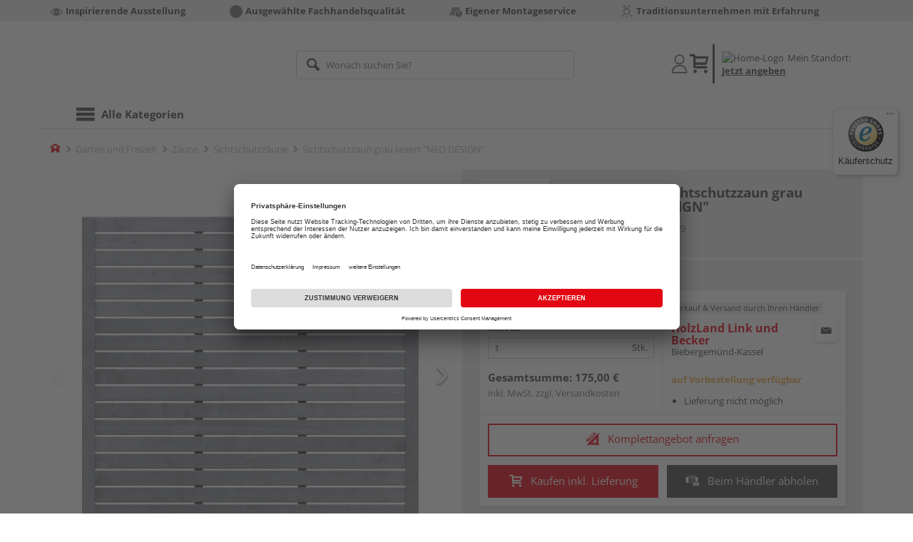

--- FILE ---
content_type: text/html;charset=UTF-8
request_url: https://shop.holzland-linkundbecker.de/p/sichtschutzzaun-grau-lasiert-neo-design/HL130591/
body_size: 17346
content:
<!doctype html>
<html lang="de"
      class=""
       prefix="og: http://ogp.me/ns#">
<head>
  <script type="application/javascript">
  function hexToHSL(H) {
    // Convert hex to RGB first
    let r = 0, g = 0, b = 0;
    if (H.length === 4) {
      r = "0x" + H[1] + H[1];
      g = "0x" + H[2] + H[2];
      b = "0x" + H[3] + H[3];
    } else if (H.length === 7) {
      r = "0x" + H[1] + H[2];
      g = "0x" + H[3] + H[4];
      b = "0x" + H[5] + H[6];
    }
    // Then to HSL
    r /= 255;
    g /= 255;
    b /= 255;
    let cmin = Math.min(r, g, b),
        cmax = Math.max(r, g, b),
        delta = cmax - cmin,
        h = 0,
        s = 0,
        l = 0;

    if (delta === 0)
      h = 0;
    else if (cmax === r)
      h = ((g - b) / delta) % 6;
    else if (cmax === g)
      h = (b - r) / delta + 2;
    else
      h = (r - g) / delta + 4;

    h = Math.round(h * 60);

    if (h < 0)
      h += 360;

    l = (cmax + cmin) / 2;
    s = delta === 0 ? 0 : delta / (1 - Math.abs(2 * l - 1));
    s = +(s * 100).toFixed(1);
    l = +(l * 100).toFixed(1);

    return {
      h,
      s,
      l
    }
  }

  
  window.addEventListener('DOMContentLoaded', () => {
    document.querySelectorAll("[class*='merchant-secondary-color']").forEach(eleContainingSecondaryColor => {
      eleContainingSecondaryColor.classList.remove(
          "merchant-secondary-color",
          "merchant-secondary-color__background-color",
          "merchant-secondary-color__btn",
          "merchant-secondary-color__request-btn",
          "merchant-secondary-color__color",
          "merchant-secondary-color__border",
          "merchant-secondary-color__box-shadow",
          "merchant-secondary-color__header"
      );
    });
  });
  
  localStorage.setItem("merchantPrimaryColor", '');
  localStorage.setItem("merchantSecondaryColor", '');
</script><meta http-equiv="Content-type" content="text/html; charset=utf-8">
<meta name="viewport" content="width=device-width, initial-scale=1.0, maximum-scale=1.0, minimum-scale=1.0, user-scalable=0"/>
<meta name="theme-color" content="#fcfcfc">

<meta http-equiv="X-UA-Compatible" content="IE=edge,chrome=1">
<meta http-equiv="cleartype" content="on">
<meta name="csrf" content="d3c758c4-fb8e-4e88-9ebe-f788abdedea1">
<meta name="csrf-header" content="X-CSRF-TOKEN">
<meta name="format-detection" content="telephone=no">
<meta name="description" content="Jetzt Sichtschutzzaun grau lasiert &quot;NEO DESIGN&quot; B x H: 179 x 179 cm, Gitterelement gerade kaufen und liefern lassen oder beim Händler abholen: große Auswahl, Top-Beratung, schnelle Lieferung.">
  <meta name="keywords" content="">
  <meta name="robots" content="nofollow, noindex">
  <link href="https://www.holzland.de/p/sichtschutzzaun-grau-lasiert-neo-design/HL130591/" rel="canonical">
<meta property="og:title" content="Sichtschutzzaun grau lasiert &quot;NEO DESIGN&quot;"/>
  <meta property="og:image" content="https://media.holzland.de/prd_product/image/76245_snam_neo_grau1346f_01.jpg"/>
    <meta property="og:image" content="https://media.holzland.de/prd_product/image/76245_snam_neo_grau_s_12.jpg"/>
    <meta property="og:description" content="Jetzt Sichtschutzzaun grau lasiert &quot;NEO DESIGN&quot; B x H: 179 x 179 cm, Gitterelement gerade kaufen und liefern lassen oder beim Händler abholen: große Auswahl, Top-Beratung, schnelle Lieferung."/>
  <meta property="og:url" content="https://shop.holzland-linkundbecker.de/p/sichtschutzzaun-grau-lasiert-neo-design/HL130591/?itemId=7000049329"/>
  <meta property="og:type" content="website"/>
<meta name="externalId" content="10025"/>

<title>Sichtschutzzaun grau lasiert &quot;NEO DESIGN&quot; B x H: 179 x 179 cm, Gitterelement gerade von TraumGarten online kaufen | HolzLand</title>
  <link rel="preconnect" href="/7a83fe52410783aead5e28ee714f3575ff008ae9/assets/base/css/styles.css">
<link rel="preload" as="style" href="/7a83fe52410783aead5e28ee714f3575ff008ae9/assets/base/css/styles.css" type="text/css">
<link rel="stylesheet" href="/7a83fe52410783aead5e28ee714f3575ff008ae9/assets/base/css/styles.css" type="text/css">

<link rel="preconnect" href="/7a83fe52410783aead5e28ee714f3575ff008ae9/assets/base/css/vue-styles/vue-styles.css">
<link rel="preload" as="style" href="/7a83fe52410783aead5e28ee714f3575ff008ae9/assets/base/css/vue-styles/vue-styles.css" type="text/css">
<link rel="stylesheet" href="/7a83fe52410783aead5e28ee714f3575ff008ae9/assets/base/css/vue-styles/vue-styles.css" type="text/css">

<!-- <link rel="preconnect" href="/7a83fe52410783aead5e28ee714f3575ff008ae9/assets/base/css/vue-styles/vue-styles2.css">
<link rel="preload" as="style" href="/7a83fe52410783aead5e28ee714f3575ff008ae9/assets/base/css/vue-styles/vue-styles2.css" type="text/css">
<link rel="stylesheet" href="/7a83fe52410783aead5e28ee714f3575ff008ae9/assets/base/css/vue-styles/vue-styles2.css" type="text/css"> -->

<link rel="preconnect" href="/7a83fe52410783aead5e28ee714f3575ff008ae9/assets/base/fonts/novosales_iconsweb.woff">
<link rel="preload" as="font" href="/7a83fe52410783aead5e28ee714f3575ff008ae9/assets/base/fonts/novosales_iconsweb.woff" type="font/woff">
<!-- Use Merchant-Favicon -->
    <link rel="shortcut icon" type="image/png" href="/media/i/LuB_Bildmarke_favicon_32x32-6693-0.png">
    <link rel="icon" type="image/png" href="/media/i/LuB_Bildmarke_favicon_32x32-6693-0.png">
  <!-- Get local Google-Fonts -->
<link rel='preload' href='/7a83fe52410783aead5e28ee714f3575ff008ae9/assets/base/fonts/google-fonts.css' as='style' type='text/css'>
<link rel='stylesheet' href='/7a83fe52410783aead5e28ee714f3575ff008ae9/assets/base/fonts/google-fonts.css' type='text/css'>

<link rel="preconnect" href="/7a83fe52410783aead5e28ee714f3575ff008ae9/assets/base/css/flatpickr.min.css" crossorigin>
<link rel="preload" as="style" href="/7a83fe52410783aead5e28ee714f3575ff008ae9/assets/base/css/flatpickr.min.css" type="text/css" crossorigin>
<link rel="stylesheet" href="/7a83fe52410783aead5e28ee714f3575ff008ae9/assets/base/css/flatpickr.min.css" type="text/css" crossorigin>
<script type="text/javascript">
    window.iShop = {
        config: {
            baseUrl: "https://shop.holzland-linkundbecker.de",
        }
    };
    sessionStorage.setItem('merchantUrlPrefix', '/');
</script>

<script>
    document.documentElement.className += ' js';

    if (typeof InstallTrigger !== 'undefined') {
        document.documentElement.className += ' firefox';
    }
</script>

<!--[if lte IE 10]>
<script type="text/javascript">
document.location.href = "/browser-error/";
</script>
<![endif]-->

<script type="text/javascript" charset="utf-8">
    _ishopevents_url = "/ishop-api/events/";
    _ishopevents = [];

    function teaser_click(link, event) {
        _ishopevents.push(event);
        return true;
    }

</script>

<script src="https://www.google.com/recaptcha/enterprise.js" async defer></script>

<script defer src="https://c.searchhub.io/FmTqU3TDV"></script>


<script>
      dataLayer = [];
      
      dataLayer.push({'haendlerId': '10025'});
      
      dataLayer.push({'haendlerName': 'Link & Becker GmbH & Co. KG'});
      
      dataLayer.push({'pageType': 'Artikeldetailseite'});
      
      dataLayer.push({'productCategory': 'Sichtschutzzäune'});
      
      dataLayer.push({'shopCountry': 'de'});
      dataLayer.push({'shopType': 'B2C-Händlershop'});
      
      dataLayer.push({'productId': 'HL130591'});
      
      dataLayer.push({'productName': 'NEO DESIGN offen grau 179x179cm'});
      
      dataLayer.push({'itemId': '7000049329'});
      
      dataLayer.push({'availability': 'Lieferung in ca.  56-84 Werktagen (Mo.-Fr.)'});
      
      dataLayer.push({
        'ecommerce': {
          'detail': {
            'products': [{
              'name': 'Sichtschutzzaun grau lasiert &quot;NEO DESIGN&quot; B x H: 179 x 179 cm, Gitterelement gerade',
              'id': '7000049329',
              'price': '175.00',
              'brand': 'TraumGarten',
              'category': 'Sichtschutzzäune'
            }]
          }
        }
      });
      </script>
  <!-- Google Tag Manager -->
  <script>(function (w, d, s, l, i) {
      w[l] = w[l] || [];
      w[l].push({
          'gtm.start':
              new Date().getTime(), event: 'gtm.js'
      });
      var f = d.getElementsByTagName(s)[0],
          j = d.createElement(s), dl = l != 'dataLayer' ? '&l=' + l : '';
      j.async = true;
      j.src =
          'https://www.googletagmanager.com/gtm.js?id=' + i + dl;
      f.parentNode.insertBefore(j, f);
  })(window, document, 'script', 'dataLayer', 'GTM-T5VLBQZ');</script>
  <!-- End Google Tag Manager -->
<link rel="preload" href="/media/i/TG_Logo_native_0914_quadrat-9810-0.png" as="image"/>
<link rel="preload" href="https://media.holzland.de/prd_product/image/76245_snam_neo_grau1346f_01.jpg" as="image"/>
  </head>
<body class="default-layout page-detail-view">
<!-- Google Tag Manager (noscript) -->
  <noscript>
    <iframe src="https://www.googletagmanager.com/ns.html?id=GTM-T5VLBQZ"
            height="0" width="0" style="display:none;visibility:hidden"></iframe>
  </noscript>
  <!-- End Google Tag Manager (noscript) -->
<div class="modal fade" id="the-modal"></div>
<div id="page">
  <div class="sticky" id="page-sticky">
    <div class="usp hidden-xs hidden-sm">
    <div class="container">
      <ul>
        <li>
  <span class="nm-icon nm-icon-exhibition"></span>
  <strong>Inspirierende Ausstellung</strong>
  </li>

<li>
  <a href="#" 
       target="" class="eClick" data-value="UspTeaser" data-action="UspTeaser_klicks">
  <span class="nm-icon nm-icon-ausgewaehlte-fachhandelsqualitaet"></span>
  <strong>Ausgewählte Fachhandelsqualität</strong>
  </a>
  </li>

<li>
  <a href="http://shop.holzland-linkundbecker.de/services/#Montageservice" 
       target="" class="eClick" data-value="UspTeaser" data-action="UspTeaser_klicks">
  <span class="nm-icon nm-icon-montage-laying-service"></span>
  <strong>Eigener Montageservice</strong>
  </a>
  </li>

<li>
  <a href="#" 
       target="" class="eClick" data-value="UspTeaser" data-action="UspTeaser_klicks">
  <span class="nm-icon nm-icon-traditionsunternehmen"></span>
  <strong>Traditionsunternehmen mit Erfahrung</strong>
  </a>
  </li>

</ul>
    </div>
  </div>
<div class="container header__wrapper">
    <header-hlz base-url="https://shop.holzland-linkundbecker.de/"/>
</div>

<div class="nav-main-wrapper">
  <div class="container">
    <nav class="row">
      <div class="navigation-vue-wrapper">
        <navigation
                navigation-url="/navigation-main/"
                icon-title="Alle Kategorien"
                to-overview-prefix="Zur Übersicht "
                in-merchant-shop="true"
        ></navigation>
        <div class="navigation hidden">
          <ul>
  </ul></div>
      </div>
    </nav>
  </div>
</div>
<div class="hidden-md hidden-lg mobile-search">
  <div class="collapse collapse-wrapper"></div>
</div>

</div>
  <div class="breadcrumb-wrapper breadcrumb-container--sticky">
    <div class="container breadcrumb-container">
      <ol aria-label="Breadcrumb" class="breadcrumb" xmlns:v="http://rdf.data-vocabulary.org/#">
        <li class="home">
                <a
                        href="/"
                        class="eClick hidden-xs"
                        data-value="Breadcrumb"
                        data-action="Breadcrumb_klick"
                        rel="v:url"
                        property="v:title"
                ><span class="nm-icon nm-icon-home color-brand"></span><span class="sr-only">Home</span></a>
                <a
                        href="/sichtschutzzaeune/"
                        class="eClick visible-xs-block"
                        data-value="Breadcrumb"
                        data-action="Breadcrumb_klick"
                        rel="v:url"
                        property="v:title"
                ><span class="nm-icon nm-icon-arrow-left visible-xs-block"></span></a>
              </li>
            <li>
                <a
                        href="/garten/"
                        class="eClick"
                        data-value="Breadcrumb"
                        data-action="Breadcrumb_klick"
                        rel="v:url"
                        property="v:title"
                >Garten und Freizeit</a>
              </li>
            <li>
                <a
                        href="/zaeune/"
                        class="eClick"
                        data-value="Breadcrumb"
                        data-action="Breadcrumb_klick"
                        rel="v:url"
                        property="v:title"
                >Zäune</a>
              </li>
            <li>
                <a
                        href="/sichtschutzzaeune/"
                        class="eClick"
                        data-value="Breadcrumb"
                        data-action="Breadcrumb_klick"
                        rel="v:url"
                        property="v:title"
                >Sichtschutzzäune</a>
              </li>
            <li class="active categoryPage">
                <span property="v:title">Sichtschutzzaun grau lasiert &quot;NEO DESIGN&quot;</span>
                  </li>
            </ol>
      <div class="visible-xs visible-sm breadcrumb__filter" id="filter-list-btn-container">
        <button type="button" class="btn filter-btn breadcrumb--filter-list-btn" data-toggle="offcanvas" id="filter-list-btn">
          <i class="nm-icon nm-icon-sliders breadcrumb__icon"></i>
          <span id="active-filters-counter"></span>
        </button>
      </div>
    </div>
  </div>
<div class="js_main-content-wrapper distance-content">
    <div class="container">
      <div class="detail-view">
  <article class="prd-overview">
    <div class="prd-overview__panel prd-overview__header">
  <div class="prd-head">
    <a
                  href="https://shop.holzland-linkundbecker.de/search/?q=TraumGarten&qc=&ms=true"
                  title="alle TraumGarten-Produkte"
                  class="prd-head__logo"
          >
            <img
                    src="/media/i/TG_Logo_native_0914_quadrat-9810-0.png"
                    width="75"
                    height="75"
                    alt="TraumGarten"
                    class="prd-head__image"
            /></a>
        <div class="prd-head__content">
      <h1 class="h3 headline" itemprop="name">
        TraumGarten Sichtschutzzaun grau lasiert &quot;NEO DESIGN&quot;</h1>
      <p class="article-number text--small color-gray-light">
        Artikelnummer:&nbsp;<span>7000049329</span>
      </p>
    </div>
  </div>
</div><div class="prd-overview__panel prd-viewer prd-overview__gallery">
  <div class="js_gallery-overlay-wrapper">
    <div class="image-viewer-wrapper">
      <div class="image-viewer swiper-container">
        <div class="swiper-wrapper">
          <div class="swiper-slide">
              <div class="img-wrapper">
                  <picture>
                  <source srcset="https://media.holzland.de/prd_product/image/76245_snam_neo_grau1346f_01.webp" type="image/webp"/><img
                          onerror="this.onerror=null;this.src='/7a83fe52410783aead5e28ee714f3575ff008ae9/assets/base/../novosales/images/fallback/prd_product/fallback_image.png';"
                          data-zoom-image="https://media.holzland.de/zoom/image/76245_snam_neo_grau1346f_01.jpg"
                    
                          src="https://media.holzland.de/prd_product/image/76245_snam_neo_grau1346f_01.jpg"
                          data-origin-src="https://media.holzland.de/prd_product/image/76245_snam_neo_grau1346f_01.jpg"
                          alt="Sichtschutzzaun grau lasiert &quot;NEO DESIGN&quot;"
                          class="swiper-lazy"
                          
                          width="296"
                          height="296"
                  />
                </picture>
              </div>
                <div class="swiper-lazy-preloader"></div>
              <img
                      class="ratio"
                      src="/7a83fe52410783aead5e28ee714f3575ff008ae9/assets/base/images/transparent.gif"
                      alt=""
              />
              <div class="image-viewer__actions">
                <button class="btn btn-primary btn-zoom js_btn-zoom"
                        tabindex="-1">
                  <span class="zoom-in">
                    <span class="glyphicon glyphicon-zoom-in"></span>
                      vergrößern
                  </span>
                  <span class="zoom-out">
                    <span class="glyphicon glyphicon-zoom-out"></span>
                      verkleinern
                  </span>
                </button>
                </div>
            </div>
          <div class="swiper-slide">
              <div class="img-wrapper">
                  <picture>
                  <source srcset="https://media.holzland.de/prd_product/image/76245_snam_neo_grau_s_12.webp" type="image/webp"/><img
                          onerror="this.onerror=null;this.src='/7a83fe52410783aead5e28ee714f3575ff008ae9/assets/base/../novosales/images/fallback/prd_product/fallback_image.png';"
                          data-zoom-image="https://media.holzland.de/zoom/image/76245_snam_neo_grau_s_12.jpg"
                    
                          src="https://media.holzland.de/prd_product/image/76245_snam_neo_grau_s_12.jpg"
                          data-origin-src="https://media.holzland.de/prd_product/image/76245_snam_neo_grau_s_12.jpg"
                          alt="Sichtschutzzaun grau lasiert &quot;NEO DESIGN&quot;"
                          class="swiper-lazy"
                          
                            loading="lazy"
                          
                          width="296"
                          height="296"
                  />
                </picture>
              </div>
                <div class="swiper-lazy-preloader"></div>
              <img
                      class="ratio"
                      src="/7a83fe52410783aead5e28ee714f3575ff008ae9/assets/base/images/transparent.gif"
                      alt=""
              />
              <div class="image-viewer__actions">
                <button class="btn btn-primary btn-zoom js_btn-zoom"
                        tabindex="-1">
                  <span class="zoom-in">
                    <span class="glyphicon glyphicon-zoom-in"></span>
                      vergrößern
                  </span>
                  <span class="zoom-out">
                    <span class="glyphicon glyphicon-zoom-out"></span>
                      verkleinern
                  </span>
                </button>
                </div>
            </div>
          </div>
        <div id="adsPrimarySwiperControlLeft"
             class="left carousel-control">
          <span class="nm-icon nm-icon-arrow-left"></span>
        </div>
        <div id="adsPrimarySwiperControlRight"
             class="right carousel-control">
          <span class="nm-icon nm-icon-arrow-right"></span>
        </div>
      </div>
      <div id="adsSecondarySwiperWrapper"
           class="image-viewer-thumbs swiper-container"
           tabindex="0">
          <div class="swiper-wrapper">
          <div class="swiper-slide swiper-slide-secondary active">
              <img
                      onerror="this.onerror=null;this.src='/7a83fe52410783aead5e28ee714f3575ff008ae9/assets/base/../novosales/images/fallback/prd_product/fallback_image.png';"
                      data-src="https://media.holzland.de/prd_thumb/image/76245_snam_neo_grau1346f_01.jpg"
                      alt=""
                      class="swiper-lazy"
                      
                      width="94"
                      height="94"
              />
              <div class="swiper-lazy-preloader"></div>
            </div>
          <div class="swiper-slide swiper-slide-secondary ">
              <img
                      onerror="this.onerror=null;this.src='/7a83fe52410783aead5e28ee714f3575ff008ae9/assets/base/../novosales/images/fallback/prd_product/fallback_image.png';"
                      data-src="https://media.holzland.de/prd_thumb/image/76245_snam_neo_grau_s_12.jpg"
                      alt=""
                      class="swiper-lazy"
                      
                        loading="lazy"
                      
                      width="94"
                      height="94"
              />
              <div class="swiper-lazy-preloader"></div>
            </div>
          </div>
        <div class="left carousel-control">
          <span class="nm-icon nm-icon-arrow-left"></span>
        </div>
        <div class="right carousel-control">
          <span class="nm-icon nm-icon-arrow-right"></span>
        </div>
      </div>
      </div>
  </div>
</div><section id="gallery-overlay" class="modal" tabindex="-1" role="presentation">
  <div class="modal-dialog container">
    <div class="modal-content">
      <div class="modal-header">
        <button type="button" class="close" data-dismiss="modal" aria-label="Close" tabindex="0">
          <span aria-hidden="true" class="nm-icon nm-icon-cross"></span>
        </button>
        <h4 class="modal-title">
          <span>TraumGarten</span>
          Sichtschutzzaun grau lasiert &quot;NEO DESIGN&quot;</h4>
      </div>
      <div class="modal-body"></div>
    </div>
  </div>
</section><div class="prd-overview__panel prd-overview__pricing">
  <div class="prd-content">
  <div id="defaultDimensions">
  <div class="prd-content__details">
  <p class="prd-details text--small">B x H: 179 x 179 cm, Gitterelement gerade</p>
  </div></div><div class="prd-add-panel">
  <div class="prd-add-panel__content">
    <div class="prd-costs">
  <form
          id="item-price-form"
          method="post"
          novalidate
          data-item-id="7000049329"
          data-product-id="HL130591"
          data-category-id="488175161"
          data-zr="10025"
          data-packaging-unit="false"
          data-price-unit="true"
  >
    <div class="price-info">
      <div class="price-old">
      </div>

      <div class="price">
      <strong>175,00 €</strong>
          <span>&nbsp;</span>
          <span class="unit">/&nbsp;Stk.</span>
        </div>
      <div class="form-group">
        <label>Menge</label>
        <div class="input-group input-group-sm">
          <input
                  name="amount"
                  value="1"
                  class="form-control amount"
                  autocomplete="off"
                  type="number"
                  min="1"
                  step="1"
                  role="textbox"
                  aria-label="Menge"
                  data-track-id="addToBasketQuantity"
          />
          <div class="amount-unit input-group-addon">Stk.</div>
          </div>
      </div>
      <div class="delivery-explanation"></div>
      <div class="sum-wrapper">
        <div class="sum-price-wrapper">
          <strong>Gesamtsumme: </strong>
          <div class="sum-price">
            <div class="sum-without-graduation sum-without-graduation__js sum-without-graduation__hidden">
              statt <s><span class="sum-without-graduation-value__js"></span></s>
            </div>
            <strong><span class="sum">
                    175,00 €</span></strong>
          </div>
        </div>
        <span class="sum-info">inkl. MwSt. zzgl. <a href="/haendler-info/?tab=versand#tabs">Versandkosten</a></span>
  </div>
    </div>
  </form>
</div><div class="prd-merchant">
  <div class="prd-badge">
  <h2 class="font-normal no-marge content">Verkauf &amp; Versand durch Ihren Händler</h2>
</div><div class="prd-pickup__merchant">
  <div class="contact-c">
      <a
              class="contact"
              data-toggle="modal"
              data-target="#contact-form-overlay"
              data-merchant="10025"
              tabindex="0"
              onkeydown="window.clickOnEnter()"
      ><span class="nm-icon nm-icon-envelope"></span></a>
    </div>
  <h3 class="address">
    <a class="merchant-info-link name" href="/haendler-info/" data-id="10025">
      HolzLand Link und Becker</a>
    <span class="city">Biebergemünd-Kassel</span></h3>
</div><div class="prd-delivery">
  <div class="status-availability on-order">auf Vorbestellung verfügbar</div>
    <ul>
    <li class="availability-text">
              <span class="availability-text-inner">Lieferung nicht möglich</span>
            </li>
          </ul>
</div></div></div>
  <div class="prd-add-panel__footer">
  <a
        class="prd-planning-request btn btn-secondary btn-lg merchant-secondary-color__request-btn ga__CTALink"
        data-toggle="modal"
        data-target="#contact-form-overlay"
        data-merchant="10025"
        data-name="HolzLand Link und Becker"
        data-planning-request="true"
        data-assembly-request="true"
        tabindex="0"
        onkeydown="window.clickOnEnter()"
>
  <span class="nm-icon nm-icon-planning-service"></span>
  Komplettangebot anfragen</a><button
            class="btn-buy btn btn-primary btn-lg js_add-to-cart merchant-secondary-color__btn "
            type="button"
            data-cart="delivery"
            data-added-label="HINZUGEFÜGT"
            data-base-url="/"
            tabindex="0"
            data-tracking='{
                    "trackingData": [
                      {
                        "event": "addToCart",
                        "ecommerce": {
                          "currencyCode": "EUR",
                          "add": {
                            "products": [
                              {
                                "name": "Sichtschutzzaun grau lasiert "NEO DESIGN" B x H: 179 x 179 cm, Gitterelement gerade",
                                "id": "7000049329",
                                "price": "175.00",
                                "brand": "TraumGarten",
                                "category": "Sichtschutzzäune",
                                "quantity": 1
                              }
                            ]
                          }
                        }
                      },
                      {
                        "event": "ecomHaendler",
                        "haendlerId": "10025",
                        "ecom": {
                          "ecommerce": {
                            "currencyCode": "EUR",
                            "add" : {
                              "products": [
                                {
                                  "name": "Sichtschutzzaun grau lasiert "NEO DESIGN" B x H: 179 x 179 cm, Gitterelement gerade",
                                  "id": "7000049329",
                                  "price": "175.00",
                                  "brand": "TraumGarten",
                                  "category": "Sichtschutzzäune",
                                  "quantity": 1
                                }
                              ]
                            }
                          }
                        }
                      }
                    ]
                  }'
            data-track-id="addToCartPDP"
            data-product-id="HL130591"
    >
      <span class="nm-icon nm-icon-shopping-cart"></span>
      Kaufen inkl. Lieferung</button>
  <button
              class="btn btn-default btn-lg btn-block js_add-to-cart"
              type="button"
              data-cart="pickup"
              data-added-label="HINZUGEFÜGT"
              data-base-url="/"
              tabindex="0"
              data-track-id="addToCartPDP"
              data-product-id="HL130591"
      >
        <span class="nm-icon nm-icon-car"></span>
        Beim Händler abholen</button>
    <div class="prd-service-mobile">
    <div class="merchant-service"
       tabindex="0"
       data-toggle="tooltip"
       data-container="body"
       data-placement="auto"
       data-original-title="<ul>
              <li>Anhänger-Verleih</li>
              <li>Eigener Montageservice</li>
              <li>Zuschnittservice</li>
              <li>Aufmaßservice</li>
              <li>Einlagerungsservice</li>
              <li>Planungsservice</li>
              </ul>
           ">
    <span class="nm-icon nm-icon-setup-service"></span>
    Service-Leistungen
    </div>
</div>
</div></div><div class="prd-overview__footer">
  <div class="merchant-service"
       tabindex="0"
       data-toggle="tooltip"
       data-container="body"
       data-placement="auto"
       data-original-title="<ul>
              <li>Anhänger-Verleih</li>
              <li>Eigener Montageservice</li>
              <li>Zuschnittservice</li>
              <li>Aufmaßservice</li>
              <li>Einlagerungsservice</li>
              <li>Planungsservice</li>
              </ul>
           ">
    <span class="nm-icon nm-icon-setup-service"></span>
    Service-Leistungen
    </div>
</div></div>
</div></article>
<section
        class="modal fade cutting-service-info-modal"
        id="cutting-service-info-modal"
        tabindex="-1"
        role="dialog"
        aria-labelledby="cutting-service-info-modal-title"
>
  <div class="modal-dialog modal-lg" role="document">
    <div class="modal-content">
      <div class="modal-header merchant-secondary-color__color merchant-secondary-color__background-color">
        <button type="button" class="close" data-dismiss="modal" aria-label="Close" tabindex="0">
          <span aria-hidden="true" class="nm-icon nm-icon-cross merchant-secondary-color__color"></span>
        </button>
        <div id="cutting-service-info-modal-title" class="modal-title h1">
          Bestellen Sie Ihren Artikel direkt im Zuschnitt</div>
      </div>
      <div class="modal-body">
        </div>
    </div>
  </div>
</section><article id="ads_description_tag_id">
      <h2 class="subhead h1">Artikelinformationen</h2>
      <div class="additional-text prd-additional-text__additional-text js--expand-additional-text ">
        <p>Das offene NEO DESIGN Element besteht aus einem seitlichen Rahmen mit Wasserablauf und 20 horizontalverlaufenden Profilen mit Abstand montiert für eine leichtere Optik. Stabilität bringen die beiden rückseitig angebrachten Mittelleisten. Alle Oberflächen sind glatt gehobelt und die Kanten gefast. Rahmen 40 x 70 mm Profil 80 x 15 mm Mittelleiste 45 x 15 mm Drainagenut im Rahmen Alle Verbindungen aus Edelstahl</p></div>
      <div
                class="prd-additional-text__expand-btn js--expand-for-more-info"
                data-parent-target=".js--expand-additional-text"
                data-parent-scroll-into="ads_description_tag_id"
                tabindex="0"
                onkeydown="window.clickOnEnter()"
        >
          <div class="arrow-link">
            <span class="icon nm-icon nm-icon-arrow-down"></span>
            <span data-open="weniger" data-reduced="mehr" class="content">mehr anzeigen</span>
          </div>
        </div>
      </article>
  <section class="ads-anchors | margin-top-32px">
  <div id="open-ads-features"
         class="ads-anchors__element"
         data-target="link-target-prd-features"
    >
      <a
              href="#link-target-prd-features"
              class="ads-anchors__text"
              onkeydown="window.clickOnEnter()"
              onclick="window.focusNextAfter('#link-target-prd-features')"
      >Merkmale</a><span class="ads-anchors__icon | icon nm-icon nm-icon-arrow-down"></span>
    </div>
  <div class="ads-anchors__element | js--smooth-anchor" data-target="accessories" id="open-ads-accessories">
      <a
              href="#accessories-mark"
              class="ads-anchors__text"
              onkeydown="window.clickOnEnter()"
              onclick="window.focusNextAfter('#accessories-mark')"
      >Zubehör</a><span class="ads-anchors__icon | icon nm-icon nm-icon-arrow-down"></span>
    </div>
  </section><section
          id="link-target-prd-features"
          class="marge-bottom prd-features"
          style="grid-template-columns: 1fr"
  >
    <div id="ads_feature_tag_id">
      <div class="subhead">Merkmale</div>
      <dl class="prd-features__feature-list js-prd-features__feature-list -visible js--expand-features">
        <div class="prd-features__feature">
            <dt class="prd-features__feature-text">Herstellerinfo</dt>
            <dd class="prd-features__feature-text">
              Brügmann TraumGarten GmbH
                &nbsp
                <span
                        class="prd-features__feature-text__link ga__prd-features__feature-info-icon"
                        title=""
                        data-toggle="modal"
                        data-target="#feat-add-info-0"
                        data-item-feature-name ="Herstellerinfo"
                        data-item-feature-value ="Brügmann TraumGarten GmbH"
                        data-item-id="7000049329"
                        data-item-name="Sichtschutzzaun grau lasiert &quot;NEO DESIGN&quot;"
                        tabindex="0"
                        onkeydown="window.clickOnEnter()"
                >
                  <span class="nm-icon nm-icon-tip"></span>
                </span>
              </dd>
          </div>
          <div class="prd-features__feature">
            <dt class="prd-features__feature-text">Länge</dt>
            <dd class="prd-features__feature-text">
              1790 mm</dd>
          </div>
          <div class="prd-features__feature">
            <dt class="prd-features__feature-text">Marke</dt>
            <dd class="prd-features__feature-text">
              TraumGarten</dd>
          </div>
          <div class="prd-features__feature">
            <dt class="prd-features__feature-text">Breite</dt>
            <dd class="prd-features__feature-text">
              1790 mm</dd>
          </div>
          <div class="prd-features__feature">
            <dt class="prd-features__feature-text">Oberflächenbehandlung</dt>
            <dd class="prd-features__feature-text">
              lasiert</dd>
          </div>
          <div class="prd-features__feature">
            <dt class="prd-features__feature-text">Stärke</dt>
            <dd class="prd-features__feature-text">
              40 mm</dd>
          </div>
          <div class="prd-features__feature">
            <dt class="prd-features__feature-text">Material</dt>
            <dd class="prd-features__feature-text">
              Holz
                &nbsp
                <span
                        class="prd-features__feature-text__link ga__prd-features__feature-info-icon"
                        title=""
                        data-toggle="modal"
                        data-target="#feat-add-info-6"
                        data-item-feature-name ="Material"
                        data-item-feature-value ="Holz"
                        data-item-id="7000049329"
                        data-item-name="Sichtschutzzaun grau lasiert &quot;NEO DESIGN&quot;"
                        tabindex="0"
                        onkeydown="window.clickOnEnter()"
                >
                  <span class="nm-icon nm-icon-tip"></span>
                </span>
              </dd>
          </div>
          <div class="prd-features__feature">
            <dt class="prd-features__feature-text">Elementart</dt>
            <dd class="prd-features__feature-text">
              Gitterelement gerade</dd>
          </div>
          <div class="prd-features__feature">
            <dt class="prd-features__feature-text">Farbe</dt>
            <dd class="prd-features__feature-text">
              grau</dd>
          </div>
          <div class="prd-features__feature">
            <dt class="prd-features__feature-text">Farbton</dt>
            <dd class="prd-features__feature-text">
              mittel
                &nbsp
                <span
                        class="prd-features__feature-text__link ga__prd-features__feature-info-icon"
                        title=""
                        data-toggle="modal"
                        data-target="#feat-add-info-9"
                        data-item-feature-name ="Farbton"
                        data-item-feature-value ="mittel"
                        data-item-id="7000049329"
                        data-item-name="Sichtschutzzaun grau lasiert &quot;NEO DESIGN&quot;"
                        tabindex="0"
                        onkeydown="window.clickOnEnter()"
                >
                  <span class="nm-icon nm-icon-tip"></span>
                </span>
              </dd>
          </div>
          <div class="prd-features__feature">
            <dt class="prd-features__feature-text">Detailfarbe</dt>
            <dd class="prd-features__feature-text">
              grau</dd>
          </div>
          <div class="prd-features__feature prd-features__feature--odd"></div>
          </dl>
      </div>
    </section>
  <section
              class="modal fade"
              id="feat-add-info-0"
              tabindex="-1"
              role="dialog"
              aria-labelledby="feat-add-info-0-title"
      >
        <div class="modal-dialog" role="document">
          <div class="modal-content prd-features__modal__margin-50">
            <div class="modal-header">
              <button
                      type="button"
                      class="close"
                      data-dismiss="modal"
                      aria-label="Close"
                      tabindex="0"
              >
                <span aria-hidden="true" class="nm-icon nm-icon-cross"></span>
              </button>
              <div id="feat-add-info-0-title" class="modal-title h1">Herstellerinfo: Brügmann TraumGarten GmbH</div>
            </div>
            <div class="modal-body">
              <p><p><strong>Brügmann TraumGarten GmbH</strong></p><p>Kanalstraße 80</p><p>44147 Dortmund</p><p>Deutschland</p><p>&nbsp;</p><p><strong>Website:</strong></p><p>www.traumgarten.de</p></p>
                </div>
          </div>
        </div>
      </section>
    <section
              class="modal fade"
              id="feat-add-info-6"
              tabindex="-1"
              role="dialog"
              aria-labelledby="feat-add-info-6-title"
      >
        <div class="modal-dialog" role="document">
          <div class="modal-content prd-features__modal__margin-50">
            <div class="modal-header">
              <button
                      type="button"
                      class="close"
                      data-dismiss="modal"
                      aria-label="Close"
                      tabindex="0"
              >
                <span aria-hidden="true" class="nm-icon nm-icon-cross"></span>
              </button>
              <div id="feat-add-info-6-title" class="modal-title h1">Material: Holz</div>
            </div>
            <div class="modal-body">
              <p><p>Der Werkstoff aus der Natur verbindet eine hohe Leistungsf&auml;higkeit mit nat&uuml;rlicher Sch&ouml;nheit und einer komfortablen Verarbeitung. Im Gartenbereich spielt die verwendete Holzart eine wichtige Rolle. Sie bestimmt u. a., wie dauerhaft und damit langlebig das Holz ist. Insbesondere bei Terrassendielen, aber auch z. B. beim Zaun spielt die Witterungsbest&auml;ndigkeit und Widerstandskraft gegen Sch&auml;dlinge ("Dauerhaftigkeit") eine wichtige Rolle und wirkt sich auch entsprechend auf den Preis aus.</p></p>
                </div>
          </div>
        </div>
      </section>
    <section
              class="modal fade"
              id="feat-add-info-9"
              tabindex="-1"
              role="dialog"
              aria-labelledby="feat-add-info-9-title"
      >
        <div class="modal-dialog" role="document">
          <div class="modal-content prd-features__modal__margin-50">
            <div class="modal-header">
              <button
                      type="button"
                      class="close"
                      data-dismiss="modal"
                      aria-label="Close"
                      tabindex="0"
              >
                <span aria-hidden="true" class="nm-icon nm-icon-cross"></span>
              </button>
              <div id="feat-add-info-9-title" class="modal-title h1">Farbton: mittel</div>
            </div>
            <div class="modal-body">
              <p><p>Mittlere Farbt&ouml;ne sind zumeist kr&auml;ftiger als helle Farben und dadurch die erste Wahl f&uuml;r eine entsprechende Gartengestaltung mit satten Farbt&ouml;nen: z. B. Terrassendielen, Z&auml;une und Gartenm&ouml;bel mit unvergrautem Holz oder aus UV-best&auml;ndigen Verbundmaterialien.</p></p>
                </div>
          </div>
        </div>
      </section>
    <section>
    <div class="row">
      <div class="col-xs-12">
        <div class="subhead h2" id="accessories-mark">Passende Produkte</div>
      </div>
    </div>

    <div class="panel-group accordion-slider-recommendation" id="accessories" role="tablist" aria-multiselectable="false">
      <section class="panel panel-default panel--accordion js--accessory-accordion">
            <header class="panel-heading collapsed panel-in js--accessory-cinema" role="tab"
                    data-target="#accessories_acc-0"
                    data-toggle="collapse"
                    data-parent="#accessories"
                    tabindex="0"
                    onkeydown="window.clickOnEnter()">
              <div class="panel-title">
                <img
                        class="prd-example"
                        src="https://media.holzland.de/prd_thumb/image/76245_snam_lasi_grau1394f_01.jpg"
                        alt=""
                        loading="lazy"
                />
                <div class="headline h3">
                  <strong>Zaunpfosten</strong>
                  <span class="font-normal">
                      ab 17,95 € /&nbsp;Stk.</span>
                  </div>
                <div class="category-link">
                  <a href="/zaunpfosten/">gesamte Kategorie Zaunpfosten entdecken</a>
                </div>
              </div>
            </header>
            <div id="accessories_acc-0" class="panel-collapse collapse in" role="tabpanel">
              <div class="panel-body">
                <div class="row outer recommendation-row">
    <div class="col-xs-12 recommendation">
      <div class="control-wrapper">
        <div class="slider-recommendation swiper-container js--recommendation-slides" data-slider-config="default">
          <div class="swiper-wrapper">
            <div
        class="prd-grid-item tile swiper-slide swiper-with-related-categories col-xs-12"
        data-track-id="associatedProduct" data-product-id="HL130559"
>
  <div class="product-box">
    <div
                class="js_fso eClick"
                data-val="L3AvcGZvc3Rlbi1mYXJiZS1ncmF1LWRpYW1hbnRrb3BmLTl4OXgxMDBjbS9ITDEzMDU1OS8/cG16cj0xMDAyNSZpdGVtSWQ9NzAwMDA0OTI5OA=="
                
                  data-value="Storefront_Reco"
                  data-action="Storefront_Reco_klick"
                
                tabindex="0"
                onkeydown="window.clickOnEnter()"
        >
          <div class="thumbnail">
  <picture>
            <source srcset="https://media.holzland.de/list_product_80/Pfosten_Farbe_grau_Diamantkopf_9x9x200cm/76245_snam_lasi_grau1394f_01.webp" type="image/webp"/><img
                    class="lazy"
                    data-src="https://media.holzland.de/list_product_80/Pfosten_Farbe_grau_Diamantkopf_9x9x200cm/76245_snam_lasi_grau1394f_01.jpg"
                    onerror="this.onerror=null;this.className+=' fallback-img';this.src='/7a83fe52410783aead5e28ee714f3575ff008ae9/assets/base/../novosales/images/fallback/ads_product/fallback_image.png';"
                    alt="Pfosten Farbe grau Diamantkopf 9x9x100cm"
                    title="Pfosten Farbe grau Diamantkopf 9x9x100cm"
                    loading="lazy"
            />
          </picture>
        <div class="preload-container" data-loading-placeholder="loading image...">
        <img
                class="img-prefill"
                src="/7a83fe52410783aead5e28ee714f3575ff008ae9/assets/base/images/plist_prd-img_trans.gif"
                alt=""
                loading="lazy"
        />
      </div>
    <div class="caption">
      <div class="text-wrapper">
        <div class="headline">
          <div>
            TraumGarten Pfosten Farbe grau Diamantkopf 9x9x100cm</div>
        </div>
        <div class="text">
          <div>
            Mehrere Ausführungen erhältlich</div>
        </div>
      </div>
    </div>
  </div></div>
      <div class="price-info js_fso" data-val="L3AvcGZvc3Rlbi1mYXJiZS1ncmF1LWRpYW1hbnRrb3BmLTl4OXgxMDBjbS9ITDEzMDU1OS8/cG16cj0xMDAyNSZpdGVtSWQ9NzAwMDA0OTI5OA==">

    <div class="price-old">
    </div>

    <div class="price" data-track-id="priceContainer">
    <strong>17,95 €</strong>
      <span>&nbsp;</span>
      <span class="unit">/&nbsp;Stk.</span>
      </div>

    </div>
<div class="merchant-information" style="padding-bottom: 166px">
          <div class="total-merchants"></div>
            <span class="related-categories-headline-hidden">Passendes Zubehör</span>
          </div>
        <div class="related-categories">
              <a href="/p/pfosten-farbe-grau-diamantkopf-9x9x100cm/HL130559/?pmzr=10025&itemId=7000049298#accessories"
                 class="related-category-link">
                <div class="related-category-headline">
                <span class="related-categories-headline">Passendes Zubehör</span>
                </div>
                <div class="related-category-border-no-bottom">
                  <img class="category-image-preview"
                       src="https://media.holzland.de/prd_thumb/image/76245_snam_zube1725f_01.jpg"
                       alt=""
                       loading="lazy"/>
                  <strong class="category-name-preview">Zaunbeschläge</strong>
                </div>
                <div class="related-category-border-no-bottom">
                  <img class="category-image-preview"
                       src="https://media.holzland.de/prd_thumb/image/76245_snam_zube2166f_01.jpg"
                       alt=""
                       loading="lazy"/>
                  <strong class="category-name-preview">Zaun-Zubehör</strong>
                </div>
                <div class="related-category-border">
                  <img class="category-image-preview"
                       src="https://media.holzland.de/prd_thumb/image/76245_snam_zube2007f_01.jpg"
                       alt=""
                       loading="lazy"/>
                  <strong class="category-name-preview">Beschläge</strong>
                </div>
                </a>
              </div>
          </div>
  </div><div
        class="prd-grid-item tile swiper-slide swiper-with-related-categories col-xs-12"
        data-track-id="associatedProduct" data-product-id="HL130634"
>
  <div class="product-box">
    <div
                class="js_fso eClick"
                data-val="L3AvbWV0YWxscGZvc3Rlbi1zaWxiZXItenVtLWF1ZnNjaHJhdWJlbi1mdWVyLWgxODAtN3g3eDE5NWNtL0hMMTMwNjM0Lz9wbXpyPTEwMDI1Jml0ZW1JZD03MDAwMDQ5Mzcy"
                
                  data-value="Storefront_Reco"
                  data-action="Storefront_Reco_klick"
                
                tabindex="0"
                onkeydown="window.clickOnEnter()"
        >
          <div class="thumbnail">
  <picture>
            <source srcset="https://media.holzland.de/list_product_80/Metallpfosten_silber_zum_aufschrauben_f_r_H_180_7x7x195cm/76245_snam_mpfo_silb15xxf_01.webp" type="image/webp"/><img
                    class="lazy"
                    data-src="https://media.holzland.de/list_product_80/Metallpfosten_silber_zum_aufschrauben_f_r_H_180_7x7x195cm/76245_snam_mpfo_silb15xxf_01.jpg"
                    onerror="this.onerror=null;this.className+=' fallback-img';this.src='/7a83fe52410783aead5e28ee714f3575ff008ae9/assets/base/../novosales/images/fallback/ads_product/fallback_image.png';"
                    alt="Metallpfosten silber zum aufschrauben für H~180 7x7x195cm"
                    title="Metallpfosten silber zum aufschrauben für H~180 7x7x195cm"
                    loading="lazy"
            />
          </picture>
        <div class="preload-container" data-loading-placeholder="loading image...">
        <img
                class="img-prefill"
                src="/7a83fe52410783aead5e28ee714f3575ff008ae9/assets/base/images/plist_prd-img_trans.gif"
                alt=""
                loading="lazy"
        />
      </div>
    <div class="caption">
      <div class="text-wrapper">
        <div class="headline">
          <div>
            TraumGarten Metallpfosten silber zum aufschrauben für H~180 7x7x195cm</div>
        </div>
        <div class="text">
          <div>
            </div>
        </div>
      </div>
    </div>
  </div></div>
      <div class="price-info js_fso" data-val="L3AvbWV0YWxscGZvc3Rlbi1zaWxiZXItenVtLWF1ZnNjaHJhdWJlbi1mdWVyLWgxODAtN3g3eDE5NWNtL0hMMTMwNjM0Lz9wbXpyPTEwMDI1Jml0ZW1JZD03MDAwMDQ5Mzcy">

    <div class="price-old">
    </div>

    <div class="price" data-track-id="priceContainer">
    <strong>89,90 €</strong>
      <span>&nbsp;</span>
      <span class="unit">/&nbsp;Stk.</span>
      </div>

    </div>
<div class="merchant-information" style="padding-bottom: 166px">
          <div class="total-merchants"></div>
            <span class="related-categories-headline-hidden">Passendes Zubehör</span>
          </div>
        <div class="related-categories">
              <a href="/p/metallpfosten-silber-zum-aufschrauben-fuer-h180-7x7x195cm/HL130634/?pmzr=10025&itemId=7000049372#accessories"
                 class="related-category-link">
                <div class="related-category-headline">
                <span class="related-categories-headline">Passendes Zubehör</span>
                </div>
                <div class="related-category-border-no-bottom">
                  <img class="category-image-preview"
                       src="https://media.holzland.de/prd_thumb/image/76245_snam_zube1725f_01.jpg"
                       alt=""
                       loading="lazy"/>
                  <strong class="category-name-preview">Zaunbeschläge</strong>
                </div>
                <div class="related-category-border-no-bottom">
                  <img class="category-image-preview"
                       src="https://media.holzland.de/prd_thumb/image/76245_snam_zube2166f_01.jpg"
                       alt=""
                       loading="lazy"/>
                  <strong class="category-name-preview">Zaun-Zubehör</strong>
                </div>
                <div class="related-category-border">
                  <img class="category-image-preview"
                       src="https://media.holzland.de/prd_thumb/image/76245_snam_zube2007f_01.jpg"
                       alt=""
                       loading="lazy"/>
                  <strong class="category-name-preview">Beschläge</strong>
                </div>
                </a>
              </div>
          </div>
  </div><div
        class="prd-grid-item tile swiper-slide swiper-with-related-categories col-xs-12"
        data-track-id="associatedProduct" data-product-id="HL130633"
>
  <div class="product-box">
    <div
                class="js_fso eClick"
                data-val="L3AvbWV0YWxscGZvc3Rlbi1zaWxiZXItenVtLWF1ZnNjaHJhdWJlbi1mdWVyLWg5MC03eDd4MTA1Y20vSEwxMzA2MzMvP3BtenI9MTAwMjUmaXRlbUlkPTcwMDAwNDkzNzE="
                
                  data-value="Storefront_Reco"
                  data-action="Storefront_Reco_klick"
                
                tabindex="0"
                onkeydown="window.clickOnEnter()"
        >
          <div class="thumbnail">
  <picture>
            <source srcset="https://media.holzland.de/list_product_80/Metallpfosten_silber_zum_aufschrauben_f_r_H_90_7x7x105cm/76245_snam_mpfo_silb15xxf_01.webp" type="image/webp"/><img
                    class="lazy"
                    data-src="https://media.holzland.de/list_product_80/Metallpfosten_silber_zum_aufschrauben_f_r_H_90_7x7x105cm/76245_snam_mpfo_silb15xxf_01.jpg"
                    onerror="this.onerror=null;this.className+=' fallback-img';this.src='/7a83fe52410783aead5e28ee714f3575ff008ae9/assets/base/../novosales/images/fallback/ads_product/fallback_image.png';"
                    alt="Metallpfosten silber zum aufschrauben für H~90 7x7x105cm"
                    title="Metallpfosten silber zum aufschrauben für H~90 7x7x105cm"
                    loading="lazy"
            />
          </picture>
        <div class="preload-container" data-loading-placeholder="loading image...">
        <img
                class="img-prefill"
                src="/7a83fe52410783aead5e28ee714f3575ff008ae9/assets/base/images/plist_prd-img_trans.gif"
                alt=""
                loading="lazy"
        />
      </div>
    <div class="caption">
      <div class="text-wrapper">
        <div class="headline">
          <div>
            TraumGarten Metallpfosten silber zum aufschrauben für H~90 7x7x105cm</div>
        </div>
        <div class="text">
          <div>
            </div>
        </div>
      </div>
    </div>
  </div></div>
      <div class="price-info js_fso" data-val="L3AvbWV0YWxscGZvc3Rlbi1zaWxiZXItenVtLWF1ZnNjaHJhdWJlbi1mdWVyLWg5MC03eDd4MTA1Y20vSEwxMzA2MzMvP3BtenI9MTAwMjUmaXRlbUlkPTcwMDAwNDkzNzE=">

    <div class="price-old">
    </div>

    <div class="price" data-track-id="priceContainer">
    <strong>64,90 €</strong>
      <span>&nbsp;</span>
      <span class="unit">/&nbsp;Stk.</span>
      </div>

    </div>
<div class="merchant-information" style="padding-bottom: 166px">
          <div class="total-merchants"></div>
            <span class="related-categories-headline-hidden">Passendes Zubehör</span>
          </div>
        <div class="related-categories">
              <a href="/p/metallpfosten-silber-zum-aufschrauben-fuer-h90-7x7x105cm/HL130633/?pmzr=10025&itemId=7000049371#accessories"
                 class="related-category-link">
                <div class="related-category-headline">
                <span class="related-categories-headline">Passendes Zubehör</span>
                </div>
                <div class="related-category-border-no-bottom">
                  <img class="category-image-preview"
                       src="https://media.holzland.de/prd_thumb/image/76245_snam_zube1725f_01.jpg"
                       alt=""
                       loading="lazy"/>
                  <strong class="category-name-preview">Zaunbeschläge</strong>
                </div>
                <div class="related-category-border-no-bottom">
                  <img class="category-image-preview"
                       src="https://media.holzland.de/prd_thumb/image/76245_snam_zube2166f_01.jpg"
                       alt=""
                       loading="lazy"/>
                  <strong class="category-name-preview">Zaun-Zubehör</strong>
                </div>
                <div class="related-category-border">
                  <img class="category-image-preview"
                       src="https://media.holzland.de/prd_thumb/image/76245_snam_zube2007f_01.jpg"
                       alt=""
                       loading="lazy"/>
                  <strong class="category-name-preview">Beschläge</strong>
                </div>
                </a>
              </div>
          </div>
  </div><div
        class="prd-grid-item tile swiper-slide swiper-with-related-categories col-xs-12"
        data-track-id="associatedProduct" data-product-id="HL130630"
>
  <div class="product-box">
    <div
                class="js_fso eClick"
                data-val="L3AvbWV0YWxscGZvc3Rlbi1hbnRocmF6aXQtZnVlci1lcmR2ZXJiYXUtZnVlci1oMTgwLTd4N3gyNDBjbS9ITDEzMDYzMC8/cG16cj0xMDAyNSZpdGVtSWQ9NzAwMDA0OTM2OA=="
                
                  data-value="Storefront_Reco"
                  data-action="Storefront_Reco_klick"
                
                tabindex="0"
                onkeydown="window.clickOnEnter()"
        >
          <div class="thumbnail">
  <picture>
            <source srcset="https://media.holzland.de/list_product_80/Metallpfosten_anthrazit_f_r_Erdverbau_f_r_H_180_7x7x240cm/76245_snam_mpfo_anth15xxf_01.webp" type="image/webp"/><img
                    class="lazy"
                    data-src="https://media.holzland.de/list_product_80/Metallpfosten_anthrazit_f_r_Erdverbau_f_r_H_180_7x7x240cm/76245_snam_mpfo_anth15xxf_01.jpg"
                    onerror="this.onerror=null;this.className+=' fallback-img';this.src='/7a83fe52410783aead5e28ee714f3575ff008ae9/assets/base/../novosales/images/fallback/ads_product/fallback_image.png';"
                    alt="Metallpfosten anthrazit für Erdverbau für H~180 7x7x240cm"
                    title="Metallpfosten anthrazit für Erdverbau für H~180 7x7x240cm"
                    loading="lazy"
            />
          </picture>
        <div class="preload-container" data-loading-placeholder="loading image...">
        <img
                class="img-prefill"
                src="/7a83fe52410783aead5e28ee714f3575ff008ae9/assets/base/images/plist_prd-img_trans.gif"
                alt=""
                loading="lazy"
        />
      </div>
    <div class="caption">
      <div class="text-wrapper">
        <div class="headline">
          <div>
            TraumGarten Metallpfosten anthrazit für Erdverbau für H~180 7x7x240cm</div>
        </div>
        <div class="text">
          <div>
            </div>
        </div>
      </div>
    </div>
  </div></div>
      <div class="price-info js_fso" data-val="L3AvbWV0YWxscGZvc3Rlbi1hbnRocmF6aXQtZnVlci1lcmR2ZXJiYXUtZnVlci1oMTgwLTd4N3gyNDBjbS9ITDEzMDYzMC8/cG16cj0xMDAyNSZpdGVtSWQ9NzAwMDA0OTM2OA==">

    <div class="price-old">
    </div>

    <div class="price" data-track-id="priceContainer">
    <strong>89,90 €</strong>
      <span>&nbsp;</span>
      <span class="unit">/&nbsp;Stk.</span>
      </div>

    </div>
<div class="merchant-information" style="padding-bottom: 166px">
          <div class="total-merchants"></div>
            <span class="related-categories-headline-hidden">Passendes Zubehör</span>
          </div>
        <div class="related-categories">
              <a href="/p/metallpfosten-anthrazit-fuer-erdverbau-fuer-h180-7x7x240cm/HL130630/?pmzr=10025&itemId=7000049368#accessories"
                 class="related-category-link">
                <div class="related-category-headline">
                <span class="related-categories-headline">Passendes Zubehör</span>
                </div>
                <div class="related-category-border-no-bottom">
                  <img class="category-image-preview"
                       src="https://media.holzland.de/prd_thumb/image/76245_snam_zube1725f_01.jpg"
                       alt=""
                       loading="lazy"/>
                  <strong class="category-name-preview">Zaunbeschläge</strong>
                </div>
                <div class="related-category-border-no-bottom">
                  <img class="category-image-preview"
                       src="https://media.holzland.de/prd_thumb/image/76245_snam_zube2166f_01.jpg"
                       alt=""
                       loading="lazy"/>
                  <strong class="category-name-preview">Zaun-Zubehör</strong>
                </div>
                <div class="related-category-border">
                  <img class="category-image-preview"
                       src="https://media.holzland.de/prd_thumb/image/76245_snam_zube2007f_01.jpg"
                       alt=""
                       loading="lazy"/>
                  <strong class="category-name-preview">Beschläge</strong>
                </div>
                </a>
              </div>
          </div>
  </div><div
        class="prd-grid-item tile swiper-slide swiper-with-related-categories col-xs-12"
        data-track-id="associatedProduct" data-product-id="HL872516"
>
  <div class="product-box">
    <div
                class="js_fso eClick"
                data-val="L3AvbWV0YWxscGZvc3Rlbi1zaWxiZXItZXJkdmVyYmF1LTd4N3gyOThjbS9ITDg3MjUxNi8/cG16cj0xMDAyNSZpdGVtSWQ9NzAwMDkxMzUxNg=="
                
                  data-value="Storefront_Reco"
                  data-action="Storefront_Reco_klick"
                
                tabindex="0"
                onkeydown="window.clickOnEnter()"
        >
          <div class="thumbnail">
  <picture>
            <source srcset="https://media.holzland.de/list_product_80/Metallpfosten_Silber_Erdverbau_7x7x298cm/76245_snam_mpfo_silb1594_1593_1589_1585_4405f_01.webp" type="image/webp"/><img
                    class="lazy"
                    data-src="https://media.holzland.de/list_product_80/Metallpfosten_Silber_Erdverbau_7x7x298cm/76245_snam_mpfo_silb1594_1593_1589_1585_4405f_01.jpg"
                    onerror="this.onerror=null;this.className+=' fallback-img';this.src='/7a83fe52410783aead5e28ee714f3575ff008ae9/assets/base/../novosales/images/fallback/ads_product/fallback_image.png';"
                    alt="Metallpfosten Silber Erdverbau 7x7x298cm"
                    title="Metallpfosten Silber Erdverbau 7x7x298cm"
                    loading="lazy"
            />
          </picture>
        <div class="preload-container" data-loading-placeholder="loading image...">
        <img
                class="img-prefill"
                src="/7a83fe52410783aead5e28ee714f3575ff008ae9/assets/base/images/plist_prd-img_trans.gif"
                alt=""
                loading="lazy"
        />
      </div>
    <div class="caption">
      <div class="text-wrapper">
        <div class="headline">
          <div>
            TraumGarten Metallpfosten Silber Erdverbau 7x7x298cm</div>
        </div>
        <div class="text">
          <div>
            </div>
        </div>
      </div>
    </div>
  </div></div>
      <div class="price-info js_fso" data-val="L3AvbWV0YWxscGZvc3Rlbi1zaWxiZXItZXJkdmVyYmF1LTd4N3gyOThjbS9ITDg3MjUxNi8/cG16cj0xMDAyNSZpdGVtSWQ9NzAwMDkxMzUxNg==">

    <div class="price-old">
    </div>

    <div class="price" data-track-id="priceContainer">
    <strong>115,00 €</strong>
      <span>&nbsp;</span>
      <span class="unit">/&nbsp;Stk.</span>
      </div>

    </div>
<div class="merchant-information" style="padding-bottom: 166px">
          <div class="total-merchants"></div>
            <span class="related-categories-headline-hidden">Passendes Zubehör</span>
          </div>
        <div class="related-categories">
              <a href="/p/metallpfosten-silber-erdverbau-7x7x298cm/HL872516/?pmzr=10025&itemId=7000913516#accessories"
                 class="related-category-link">
                <div class="related-category-headline">
                <span class="related-categories-headline">Passendes Zubehör</span>
                </div>
                <div class="related-category-border-no-bottom">
                  <img class="category-image-preview"
                       src="https://media.holzland.de/prd_thumb/image/76245_snam_zube1725f_01.jpg"
                       alt=""
                       loading="lazy"/>
                  <strong class="category-name-preview">Zaunbeschläge</strong>
                </div>
                <div class="related-category-border">
                  <img class="category-image-preview"
                       src="https://media.holzland.de/prd_thumb/image/76245_snam_zube2007f_01.jpg"
                       alt=""
                       loading="lazy"/>
                  <strong class="category-name-preview">Beschläge</strong>
                </div>
                </a>
              <div class="related-category-border-invisible"></div>
                </div>
          </div>
  </div><div
        class="prd-grid-item tile swiper-slide swiper-with-related-categories col-xs-12"
        data-track-id="associatedProduct" data-product-id="HL872517"
>
  <div class="product-box">
    <div
                class="js_fso eClick"
                data-val="L3AvbWV0YWxscGZvc3Rlbi1hbnRocmF6aXQtZXJkdmVyYmF1LTd4N3gyOThjbS9ITDg3MjUxNy8/cG16cj0xMDAyNSZpdGVtSWQ9NzAwMDkxMzUxNw=="
                
                  data-value="Storefront_Reco"
                  data-action="Storefront_Reco_klick"
                
                tabindex="0"
                onkeydown="window.clickOnEnter()"
        >
          <div class="thumbnail">
  <picture>
            <source srcset="https://media.holzland.de/list_product_80/Metallpfosten_Anthrazit_Erdverbau_7x7x298cm/76245_snam_mpfo_anth1592_1591_1590_1586_4406f_01.webp" type="image/webp"/><img
                    class="lazy"
                    data-src="https://media.holzland.de/list_product_80/Metallpfosten_Anthrazit_Erdverbau_7x7x298cm/76245_snam_mpfo_anth1592_1591_1590_1586_4406f_01.jpg"
                    onerror="this.onerror=null;this.className+=' fallback-img';this.src='/7a83fe52410783aead5e28ee714f3575ff008ae9/assets/base/../novosales/images/fallback/ads_product/fallback_image.png';"
                    alt="Metallpfosten Anthrazit Erdverbau 7x7x298cm"
                    title="Metallpfosten Anthrazit Erdverbau 7x7x298cm"
                    loading="lazy"
            />
          </picture>
        <div class="preload-container" data-loading-placeholder="loading image...">
        <img
                class="img-prefill"
                src="/7a83fe52410783aead5e28ee714f3575ff008ae9/assets/base/images/plist_prd-img_trans.gif"
                alt=""
                loading="lazy"
        />
      </div>
    <div class="caption">
      <div class="text-wrapper">
        <div class="headline">
          <div>
            TraumGarten Metallpfosten Anthrazit Erdverbau 7x7x298cm</div>
        </div>
        <div class="text">
          <div>
            </div>
        </div>
      </div>
    </div>
  </div></div>
      <div class="price-info js_fso" data-val="L3AvbWV0YWxscGZvc3Rlbi1hbnRocmF6aXQtZXJkdmVyYmF1LTd4N3gyOThjbS9ITDg3MjUxNy8/cG16cj0xMDAyNSZpdGVtSWQ9NzAwMDkxMzUxNw==">

    <div class="price-old">
    </div>

    <div class="price" data-track-id="priceContainer">
    <strong>115,00 €</strong>
      <span>&nbsp;</span>
      <span class="unit">/&nbsp;Stk.</span>
      </div>

    </div>
<div class="merchant-information" style="padding-bottom: 166px">
          <div class="total-merchants"></div>
            <span class="related-categories-headline-hidden">Passendes Zubehör</span>
          </div>
        <div class="related-categories">
              <a href="/p/metallpfosten-anthrazit-erdverbau-7x7x298cm/HL872517/?pmzr=10025&itemId=7000913517#accessories"
                 class="related-category-link">
                <div class="related-category-headline">
                <span class="related-categories-headline">Passendes Zubehör</span>
                </div>
                <div class="related-category-border-no-bottom">
                  <img class="category-image-preview"
                       src="https://media.holzland.de/prd_thumb/image/76245_snam_zube1725f_01.jpg"
                       alt=""
                       loading="lazy"/>
                  <strong class="category-name-preview">Zaunbeschläge</strong>
                </div>
                <div class="related-category-border">
                  <img class="category-image-preview"
                       src="https://media.holzland.de/prd_thumb/image/76245_snam_zube2007f_01.jpg"
                       alt=""
                       loading="lazy"/>
                  <strong class="category-name-preview">Beschläge</strong>
                </div>
                </a>
              <div class="related-category-border-invisible"></div>
                </div>
          </div>
  </div><div
        class="prd-grid-item tile swiper-slide swiper-with-related-categories col-xs-12"
        data-track-id="associatedProduct" data-product-id="HL130632"
>
  <div class="product-box">
    <div
                class="js_fso eClick"
                data-val="L3AvbWV0YWxscGZvc3Rlbi1hbnRocmF6aXQtenVtLWF1ZnNjaHJhdWJlbi1mdWVyLWgxODAtN3g3eDE5NWNtL0hMMTMwNjMyLz9wbXpyPTEwMDI1Jml0ZW1JZD03MDAwMDQ5Mzcw"
                
                  data-value="Storefront_Reco"
                  data-action="Storefront_Reco_klick"
                
                tabindex="0"
                onkeydown="window.clickOnEnter()"
        >
          <div class="thumbnail">
  <picture>
            <source srcset="https://media.holzland.de/list_product_80/Metallpfosten_anthrazit_zum_aufschrauben_f_r_H_180_7x7x195cm/76245_snam_mpfo_anth15xxf_01.webp" type="image/webp"/><img
                    class="lazy"
                    data-src="https://media.holzland.de/list_product_80/Metallpfosten_anthrazit_zum_aufschrauben_f_r_H_180_7x7x195cm/76245_snam_mpfo_anth15xxf_01.jpg"
                    onerror="this.onerror=null;this.className+=' fallback-img';this.src='/7a83fe52410783aead5e28ee714f3575ff008ae9/assets/base/../novosales/images/fallback/ads_product/fallback_image.png';"
                    alt="Metallpfosten anthrazit zum aufschrauben für H~180 7x7x195cm"
                    title="Metallpfosten anthrazit zum aufschrauben für H~180 7x7x195cm"
                    loading="lazy"
            />
          </picture>
        <div class="preload-container" data-loading-placeholder="loading image...">
        <img
                class="img-prefill"
                src="/7a83fe52410783aead5e28ee714f3575ff008ae9/assets/base/images/plist_prd-img_trans.gif"
                alt=""
                loading="lazy"
        />
      </div>
    <div class="caption">
      <div class="text-wrapper">
        <div class="headline">
          <div>
            TraumGarten Metallpfosten anthrazit zum aufschrauben für H~180 7x7x195cm</div>
        </div>
        <div class="text">
          <div>
            </div>
        </div>
      </div>
    </div>
  </div></div>
      <div class="price-info js_fso" data-val="L3AvbWV0YWxscGZvc3Rlbi1hbnRocmF6aXQtenVtLWF1ZnNjaHJhdWJlbi1mdWVyLWgxODAtN3g3eDE5NWNtL0hMMTMwNjMyLz9wbXpyPTEwMDI1Jml0ZW1JZD03MDAwMDQ5Mzcw">

    <div class="price-old">
    </div>

    <div class="price" data-track-id="priceContainer">
    <strong>89,90 €</strong>
      <span>&nbsp;</span>
      <span class="unit">/&nbsp;Stk.</span>
      </div>

    </div>
<div class="merchant-information" style="padding-bottom: 166px">
          <div class="total-merchants"></div>
            <span class="related-categories-headline-hidden">Passendes Zubehör</span>
          </div>
        <div class="related-categories">
              <a href="/p/metallpfosten-anthrazit-zum-aufschrauben-fuer-h180-7x7x195cm/HL130632/?pmzr=10025&itemId=7000049370#accessories"
                 class="related-category-link">
                <div class="related-category-headline">
                <span class="related-categories-headline">Passendes Zubehör</span>
                </div>
                <div class="related-category-border-no-bottom">
                  <img class="category-image-preview"
                       src="https://media.holzland.de/prd_thumb/image/76245_snam_zube1725f_01.jpg"
                       alt=""
                       loading="lazy"/>
                  <strong class="category-name-preview">Zaunbeschläge</strong>
                </div>
                <div class="related-category-border-no-bottom">
                  <img class="category-image-preview"
                       src="https://media.holzland.de/prd_thumb/image/76245_snam_zube2166f_01.jpg"
                       alt=""
                       loading="lazy"/>
                  <strong class="category-name-preview">Zaun-Zubehör</strong>
                </div>
                <div class="related-category-border">
                  <img class="category-image-preview"
                       src="https://media.holzland.de/prd_thumb/image/76245_snam_zube2007f_01.jpg"
                       alt=""
                       loading="lazy"/>
                  <strong class="category-name-preview">Beschläge</strong>
                </div>
                </a>
              </div>
          </div>
  </div><div
        class="prd-grid-item tile swiper-slide swiper-with-related-categories col-xs-12"
        data-track-id="associatedProduct" data-product-id="HL130629"
>
  <div class="product-box">
    <div
                class="js_fso eClick"
                data-val="L3AvbWV0YWxscGZvc3Rlbi1zaWxiZXItZnVlci1lcmR2ZXJiYXUtZnVlci1oMTgwLTd4N3gyNDBjbS9ITDEzMDYyOS8/cG16cj0xMDAyNSZpdGVtSWQ9NzAwMDA0OTM2Nw=="
                
                  data-value="Storefront_Reco"
                  data-action="Storefront_Reco_klick"
                
                tabindex="0"
                onkeydown="window.clickOnEnter()"
        >
          <div class="thumbnail">
  <picture>
            <source srcset="https://media.holzland.de/list_product_80/Metallpfosten_silber_f_r_Erdverbau_f_r_H_180_7x7x240cm/76245_snam_mpfo_silb15xxf_01.webp" type="image/webp"/><img
                    class="lazy"
                    data-src="https://media.holzland.de/list_product_80/Metallpfosten_silber_f_r_Erdverbau_f_r_H_180_7x7x240cm/76245_snam_mpfo_silb15xxf_01.jpg"
                    onerror="this.onerror=null;this.className+=' fallback-img';this.src='/7a83fe52410783aead5e28ee714f3575ff008ae9/assets/base/../novosales/images/fallback/ads_product/fallback_image.png';"
                    alt="Metallpfosten silber für Erdverbau für H~180 7x7x240cm"
                    title="Metallpfosten silber für Erdverbau für H~180 7x7x240cm"
                    loading="lazy"
            />
          </picture>
        <div class="preload-container" data-loading-placeholder="loading image...">
        <img
                class="img-prefill"
                src="/7a83fe52410783aead5e28ee714f3575ff008ae9/assets/base/images/plist_prd-img_trans.gif"
                alt=""
                loading="lazy"
        />
      </div>
    <div class="caption">
      <div class="text-wrapper">
        <div class="headline">
          <div>
            TraumGarten Metallpfosten silber für Erdverbau für H~180 7x7x240cm</div>
        </div>
        <div class="text">
          <div>
            </div>
        </div>
      </div>
    </div>
  </div></div>
      <div class="price-info js_fso" data-val="L3AvbWV0YWxscGZvc3Rlbi1zaWxiZXItZnVlci1lcmR2ZXJiYXUtZnVlci1oMTgwLTd4N3gyNDBjbS9ITDEzMDYyOS8/cG16cj0xMDAyNSZpdGVtSWQ9NzAwMDA0OTM2Nw==">

    <div class="price-old">
    </div>

    <div class="price" data-track-id="priceContainer">
    <strong>89,90 €</strong>
      <span>&nbsp;</span>
      <span class="unit">/&nbsp;Stk.</span>
      </div>

    </div>
<div class="merchant-information" style="padding-bottom: 166px">
          <div class="total-merchants"></div>
            <span class="related-categories-headline-hidden">Passendes Zubehör</span>
          </div>
        <div class="related-categories">
              <a href="/p/metallpfosten-silber-fuer-erdverbau-fuer-h180-7x7x240cm/HL130629/?pmzr=10025&itemId=7000049367#accessories"
                 class="related-category-link">
                <div class="related-category-headline">
                <span class="related-categories-headline">Passendes Zubehör</span>
                </div>
                <div class="related-category-border-no-bottom">
                  <img class="category-image-preview"
                       src="https://media.holzland.de/prd_thumb/image/76245_snam_zube1725f_01.jpg"
                       alt=""
                       loading="lazy"/>
                  <strong class="category-name-preview">Zaunbeschläge</strong>
                </div>
                <div class="related-category-border-no-bottom">
                  <img class="category-image-preview"
                       src="https://media.holzland.de/prd_thumb/image/76245_snam_zube2166f_01.jpg"
                       alt=""
                       loading="lazy"/>
                  <strong class="category-name-preview">Zaun-Zubehör</strong>
                </div>
                <div class="related-category-border">
                  <img class="category-image-preview"
                       src="https://media.holzland.de/prd_thumb/image/76245_snam_zube2007f_01.jpg"
                       alt=""
                       loading="lazy"/>
                  <strong class="category-name-preview">Beschläge</strong>
                </div>
                </a>
              </div>
          </div>
  </div><div
        class="prd-grid-item tile swiper-slide swiper-with-related-categories col-xs-12"
        data-track-id="associatedProduct" data-product-id="HL130628"
>
  <div class="product-box">
    <div
                class="js_fso eClick"
                data-val="L3AvbWV0YWxscGZvc3Rlbi1hbnRocmF6aXQtZnVlci1lcmR2ZXJiYXUtZnVlci1oOTAtN3g3eDE1MGNtL0hMMTMwNjI4Lz9wbXpyPTEwMDI1Jml0ZW1JZD03MDAwMDQ5MzY2"
                
                  data-value="Storefront_Reco"
                  data-action="Storefront_Reco_klick"
                
                tabindex="0"
                onkeydown="window.clickOnEnter()"
        >
          <div class="thumbnail">
  <picture>
            <source srcset="https://media.holzland.de/list_product_80/Metallpfosten_anthrazit_f_r_Erdverbau_f_r_H_90_7x7x150cm/76245_snam_mpfo_anth15xxf_01.webp" type="image/webp"/><img
                    class="lazy"
                    data-src="https://media.holzland.de/list_product_80/Metallpfosten_anthrazit_f_r_Erdverbau_f_r_H_90_7x7x150cm/76245_snam_mpfo_anth15xxf_01.jpg"
                    onerror="this.onerror=null;this.className+=' fallback-img';this.src='/7a83fe52410783aead5e28ee714f3575ff008ae9/assets/base/../novosales/images/fallback/ads_product/fallback_image.png';"
                    alt="Metallpfosten anthrazit für Erdverbau für H~90 7x7x150cm"
                    title="Metallpfosten anthrazit für Erdverbau für H~90 7x7x150cm"
                    loading="lazy"
            />
          </picture>
        <div class="preload-container" data-loading-placeholder="loading image...">
        <img
                class="img-prefill"
                src="/7a83fe52410783aead5e28ee714f3575ff008ae9/assets/base/images/plist_prd-img_trans.gif"
                alt=""
                loading="lazy"
        />
      </div>
    <div class="caption">
      <div class="text-wrapper">
        <div class="headline">
          <div>
            TraumGarten Metallpfosten anthrazit für Erdverbau für H~90 7x7x150cm</div>
        </div>
        <div class="text">
          <div>
            </div>
        </div>
      </div>
    </div>
  </div></div>
      <div class="price-info js_fso" data-val="L3AvbWV0YWxscGZvc3Rlbi1hbnRocmF6aXQtZnVlci1lcmR2ZXJiYXUtZnVlci1oOTAtN3g3eDE1MGNtL0hMMTMwNjI4Lz9wbXpyPTEwMDI1Jml0ZW1JZD03MDAwMDQ5MzY2">

    <div class="price-old">
    </div>

    <div class="price" data-track-id="priceContainer">
    <strong>64,90 €</strong>
      <span>&nbsp;</span>
      <span class="unit">/&nbsp;Stk.</span>
      </div>

    </div>
<div class="merchant-information" style="padding-bottom: 166px">
          <div class="total-merchants"></div>
            <span class="related-categories-headline-hidden">Passendes Zubehör</span>
          </div>
        <div class="related-categories">
              <a href="/p/metallpfosten-anthrazit-fuer-erdverbau-fuer-h90-7x7x150cm/HL130628/?pmzr=10025&itemId=7000049366#accessories"
                 class="related-category-link">
                <div class="related-category-headline">
                <span class="related-categories-headline">Passendes Zubehör</span>
                </div>
                <div class="related-category-border-no-bottom">
                  <img class="category-image-preview"
                       src="https://media.holzland.de/prd_thumb/image/76245_snam_zube1725f_01.jpg"
                       alt=""
                       loading="lazy"/>
                  <strong class="category-name-preview">Zaunbeschläge</strong>
                </div>
                <div class="related-category-border-no-bottom">
                  <img class="category-image-preview"
                       src="https://media.holzland.de/prd_thumb/image/76245_snam_zube2166f_01.jpg"
                       alt=""
                       loading="lazy"/>
                  <strong class="category-name-preview">Zaun-Zubehör</strong>
                </div>
                <div class="related-category-border">
                  <img class="category-image-preview"
                       src="https://media.holzland.de/prd_thumb/image/76245_snam_zube2007f_01.jpg"
                       alt=""
                       loading="lazy"/>
                  <strong class="category-name-preview">Beschläge</strong>
                </div>
                </a>
              </div>
          </div>
  </div><div
        class="prd-grid-item tile swiper-slide swiper-with-related-categories col-xs-12"
        data-track-id="associatedProduct" data-product-id="HL130627"
>
  <div class="product-box">
    <div
                class="js_fso eClick"
                data-val="L3AvbWV0YWxscGZvc3Rlbi1zaWxiZXItZnVlci1lcmR2ZXJiYXUtZnVlci1oOTAtN3g3eDE1MGNtL0hMMTMwNjI3Lz9wbXpyPTEwMDI1Jml0ZW1JZD03MDAwMDQ5MzY1"
                
                  data-value="Storefront_Reco"
                  data-action="Storefront_Reco_klick"
                
                tabindex="0"
                onkeydown="window.clickOnEnter()"
        >
          <div class="thumbnail">
  <picture>
            <source srcset="https://media.holzland.de/list_product_80/Metallpfosten_silber_f_r_Erdverbau_f_r_H_90_7x7x150cm/76245_snam_mpfo_silb15xxf_01.webp" type="image/webp"/><img
                    class="lazy"
                    data-src="https://media.holzland.de/list_product_80/Metallpfosten_silber_f_r_Erdverbau_f_r_H_90_7x7x150cm/76245_snam_mpfo_silb15xxf_01.jpg"
                    onerror="this.onerror=null;this.className+=' fallback-img';this.src='/7a83fe52410783aead5e28ee714f3575ff008ae9/assets/base/../novosales/images/fallback/ads_product/fallback_image.png';"
                    alt="Metallpfosten silber für Erdverbau für H~90 7x7x150cm"
                    title="Metallpfosten silber für Erdverbau für H~90 7x7x150cm"
                    loading="lazy"
            />
          </picture>
        <div class="preload-container" data-loading-placeholder="loading image...">
        <img
                class="img-prefill"
                src="/7a83fe52410783aead5e28ee714f3575ff008ae9/assets/base/images/plist_prd-img_trans.gif"
                alt=""
                loading="lazy"
        />
      </div>
    <div class="caption">
      <div class="text-wrapper">
        <div class="headline">
          <div>
            TraumGarten Metallpfosten silber für Erdverbau für H~90 7x7x150cm</div>
        </div>
        <div class="text">
          <div>
            </div>
        </div>
      </div>
    </div>
  </div></div>
      <div class="price-info js_fso" data-val="L3AvbWV0YWxscGZvc3Rlbi1zaWxiZXItZnVlci1lcmR2ZXJiYXUtZnVlci1oOTAtN3g3eDE1MGNtL0hMMTMwNjI3Lz9wbXpyPTEwMDI1Jml0ZW1JZD03MDAwMDQ5MzY1">

    <div class="price-old">
    </div>

    <div class="price" data-track-id="priceContainer">
    <strong>64,90 €</strong>
      <span>&nbsp;</span>
      <span class="unit">/&nbsp;Stk.</span>
      </div>

    </div>
<div class="merchant-information" style="padding-bottom: 166px">
          <div class="total-merchants"></div>
            <span class="related-categories-headline-hidden">Passendes Zubehör</span>
          </div>
        <div class="related-categories">
              <a href="/p/metallpfosten-silber-fuer-erdverbau-fuer-h90-7x7x150cm/HL130627/?pmzr=10025&itemId=7000049365#accessories"
                 class="related-category-link">
                <div class="related-category-headline">
                <span class="related-categories-headline">Passendes Zubehör</span>
                </div>
                <div class="related-category-border-no-bottom">
                  <img class="category-image-preview"
                       src="https://media.holzland.de/prd_thumb/image/76245_snam_zube1725f_01.jpg"
                       alt=""
                       loading="lazy"/>
                  <strong class="category-name-preview">Zaunbeschläge</strong>
                </div>
                <div class="related-category-border-no-bottom">
                  <img class="category-image-preview"
                       src="https://media.holzland.de/prd_thumb/image/76245_snam_zube2166f_01.jpg"
                       alt=""
                       loading="lazy"/>
                  <strong class="category-name-preview">Zaun-Zubehör</strong>
                </div>
                <div class="related-category-border">
                  <img class="category-image-preview"
                       src="https://media.holzland.de/prd_thumb/image/76245_snam_zube2007f_01.jpg"
                       alt=""
                       loading="lazy"/>
                  <strong class="category-name-preview">Beschläge</strong>
                </div>
                </a>
              </div>
          </div>
  </div><div
        class="prd-grid-item tile swiper-slide swiper-with-related-categories col-xs-12"
        data-track-id="associatedProduct" data-product-id="HL130631"
>
  <div class="product-box">
    <div
                class="js_fso eClick"
                data-val="L3AvbWV0YWxscGZvc3Rlbi1hbnRocmF6aXQtenVtLWF1ZnNjaHJhdWJlbi1mdWVyLWg5MC03eDd4MTA1Y20vSEwxMzA2MzEvP3BtenI9MTAwMjUmaXRlbUlkPTcwMDAwNDkzNjk="
                
                  data-value="Storefront_Reco"
                  data-action="Storefront_Reco_klick"
                
                tabindex="0"
                onkeydown="window.clickOnEnter()"
        >
          <div class="thumbnail">
  <picture>
            <source srcset="https://media.holzland.de/list_product_80/Metallpfosten_anthrazit_zum_aufschrauben_f_r_H_90_7x7x105cm/76245_snam_mpfo_anth15xxf_01.webp" type="image/webp"/><img
                    class="lazy"
                    data-src="https://media.holzland.de/list_product_80/Metallpfosten_anthrazit_zum_aufschrauben_f_r_H_90_7x7x105cm/76245_snam_mpfo_anth15xxf_01.jpg"
                    onerror="this.onerror=null;this.className+=' fallback-img';this.src='/7a83fe52410783aead5e28ee714f3575ff008ae9/assets/base/../novosales/images/fallback/ads_product/fallback_image.png';"
                    alt="Metallpfosten anthrazit zum aufschrauben für H~90 7x7x105cm"
                    title="Metallpfosten anthrazit zum aufschrauben für H~90 7x7x105cm"
                    loading="lazy"
            />
          </picture>
        <div class="preload-container" data-loading-placeholder="loading image...">
        <img
                class="img-prefill"
                src="/7a83fe52410783aead5e28ee714f3575ff008ae9/assets/base/images/plist_prd-img_trans.gif"
                alt=""
                loading="lazy"
        />
      </div>
    <div class="caption">
      <div class="text-wrapper">
        <div class="headline">
          <div>
            TraumGarten Metallpfosten anthrazit zum aufschrauben für H~90 7x7x105cm</div>
        </div>
        <div class="text">
          <div>
            </div>
        </div>
      </div>
    </div>
  </div></div>
      <div class="price-info js_fso" data-val="L3AvbWV0YWxscGZvc3Rlbi1hbnRocmF6aXQtenVtLWF1ZnNjaHJhdWJlbi1mdWVyLWg5MC03eDd4MTA1Y20vSEwxMzA2MzEvP3BtenI9MTAwMjUmaXRlbUlkPTcwMDAwNDkzNjk=">

    <div class="price-old">
    </div>

    <div class="price" data-track-id="priceContainer">
    <strong>64,90 €</strong>
      <span>&nbsp;</span>
      <span class="unit">/&nbsp;Stk.</span>
      </div>

    </div>
<div class="merchant-information" style="padding-bottom: 166px">
          <div class="total-merchants"></div>
            <span class="related-categories-headline-hidden">Passendes Zubehör</span>
          </div>
        <div class="related-categories">
              <a href="/p/metallpfosten-anthrazit-zum-aufschrauben-fuer-h90-7x7x105cm/HL130631/?pmzr=10025&itemId=7000049369#accessories"
                 class="related-category-link">
                <div class="related-category-headline">
                <span class="related-categories-headline">Passendes Zubehör</span>
                </div>
                <div class="related-category-border-no-bottom">
                  <img class="category-image-preview"
                       src="https://media.holzland.de/prd_thumb/image/76245_snam_zube1725f_01.jpg"
                       alt=""
                       loading="lazy"/>
                  <strong class="category-name-preview">Zaunbeschläge</strong>
                </div>
                <div class="related-category-border-no-bottom">
                  <img class="category-image-preview"
                       src="https://media.holzland.de/prd_thumb/image/76245_snam_zube2166f_01.jpg"
                       alt=""
                       loading="lazy"/>
                  <strong class="category-name-preview">Zaun-Zubehör</strong>
                </div>
                <div class="related-category-border">
                  <img class="category-image-preview"
                       src="https://media.holzland.de/prd_thumb/image/76245_snam_zube2007f_01.jpg"
                       alt=""
                       loading="lazy"/>
                  <strong class="category-name-preview">Beschläge</strong>
                </div>
                </a>
              </div>
          </div>
  </div></div>
          <div class="left carousel-control">
            <span class="nm-icon nm-icon-arrow-left"></span>
          </div>
          <div class="right carousel-control">
            <span class="nm-icon nm-icon-arrow-right"></span>
          </div>
        </div>
      </div>
    </div>
  </div>
</div>
            </div>
          </section>
        <section class="panel panel-default panel--accordion js--accessory-accordion">
            <header class="panel-heading collapsed  js--accessory-cinema" role="tab"
                    data-target="#accessories_acc-1"
                    data-toggle="collapse"
                    data-parent="#accessories"
                    tabindex="0"
                    onkeydown="window.clickOnEnter()">
              <div class="panel-title">
                <img
                        class="prd-example"
                        src="https://media.holzland.de/prd_thumb/image/76245_snam_zube2166f_01.jpg"
                        alt=""
                        loading="lazy"
                />
                <div class="headline h3">
                  <strong>Zaun-Zubehör</strong>
                  <span class="font-normal">
                      ab 19,95 € /&nbsp;Paket(e)</span>
                  </div>
                <div class="category-link">
                  <a href="/zaun-zubehoer/">gesamte Kategorie Zaun-Zubehör entdecken</a>
                </div>
              </div>
            </header>
            <div id="accessories_acc-1" class="panel-collapse collapse " role="tabpanel">
              <div class="panel-body">
                <div class="row outer recommendation-row">
    <div class="col-xs-12 recommendation">
      <div class="control-wrapper">
        <div class="slider-recommendation swiper-container js--recommendation-slides" data-slider-config="default">
          <div class="swiper-wrapper">
            <div
        class="prd-grid-item tile swiper-slide swiper-with-related-categories col-xs-12"
        data-track-id="associatedProduct" data-product-id="HL130825"
>
  <div class="product-box">
    <div
                class="js_fso eClick"
                data-val="L3AvZWxlbWVudGhhbHRlci1mdWVyLXZlcmRlY2t0ZS1tb250YWdlLWVkZWxzdGFobC02ZXItc2V0L0hMMTMwODI1Lz9wbXpyPTEwMDI1Jml0ZW1JZD03MDAwMDQ5NTYz"
                
                  data-value="Storefront_Reco"
                  data-action="Storefront_Reco_klick"
                
                tabindex="0"
                onkeydown="window.clickOnEnter()"
        >
          <div class="thumbnail">
  <picture>
            <source srcset="https://media.holzland.de/list_product_80/Elementhalter_f_r_verdeckte_Montage_edelstahl_6er_Set/76245_snam_zube2166f_01.webp" type="image/webp"/><img
                    class="lazy"
                    data-src="https://media.holzland.de/list_product_80/Elementhalter_f_r_verdeckte_Montage_edelstahl_6er_Set/76245_snam_zube2166f_01.jpg"
                    onerror="this.onerror=null;this.className+=' fallback-img';this.src='/7a83fe52410783aead5e28ee714f3575ff008ae9/assets/base/../novosales/images/fallback/ads_product/fallback_image.png';"
                    alt="Elementhalter für verdeckte Montage edelstahl 6er-Set"
                    title="Elementhalter für verdeckte Montage edelstahl 6er-Set"
                    loading="lazy"
            />
          </picture>
        <div class="preload-container" data-loading-placeholder="loading image...">
        <img
                class="img-prefill"
                src="/7a83fe52410783aead5e28ee714f3575ff008ae9/assets/base/images/plist_prd-img_trans.gif"
                alt=""
                loading="lazy"
        />
      </div>
    <div class="caption">
      <div class="text-wrapper">
        <div class="headline">
          <div>
            TraumGarten Elementhalter für verdeckte Montage edelstahl 6er-Set</div>
        </div>
        <div class="text">
          <div>
            </div>
        </div>
      </div>
    </div>
  </div></div>
      <div class="price-info js_fso" data-val="L3AvZWxlbWVudGhhbHRlci1mdWVyLXZlcmRlY2t0ZS1tb250YWdlLWVkZWxzdGFobC02ZXItc2V0L0hMMTMwODI1Lz9wbXpyPTEwMDI1Jml0ZW1JZD03MDAwMDQ5NTYz">

    <div class="price-old">
    </div>

    <div class="price" data-track-id="priceContainer">
    <strong>19,95 €</strong>
      <span>&nbsp;</span>
      <span class="unit">/&nbsp;Paket(e)</span>
      </div>

    </div>
<div class="merchant-information" style="padding-bottom: ">
          <div class="total-merchants"></div>
            </div>
        </div>
  </div></div>
          <div class="left carousel-control">
            <span class="nm-icon nm-icon-arrow-left"></span>
          </div>
          <div class="right carousel-control">
            <span class="nm-icon nm-icon-arrow-right"></span>
          </div>
        </div>
      </div>
    </div>
  </div>
</div>
            </div>
          </section>
        </div>
  </section>
</div>

<script type="application/ld+json">{
  "productId" : "HL130591",
  "sku" : "7000049329",
  "name" : "NEO DESIGN offen grau 179x179cm",
  "category" : "Garten und Freizeit > Zäune > Sichtschutzzäune",
  "url" : "https://shop.holzland-linkundbecker.de/p/sichtschutzzaun-grau-lasiert-neo-design/HL130591/?itemId=7000049329",
  "gtin13" : "4033821036336",
  "manufacturer" : "TraumGarten",
  "width" : "1790 mm",
  "depth" : "1790 mm",
  "height" : "40 mm",
  "offers" : {
    "sku" : "7000049329",
    "availability" : "http://schema.org/PreOrder",
    "image" : "https://media.holzland.de/prd_product/image/76245_snam_neo_grau1346f_01.jpg",
    "gtin13" : "4033821036336",
    "priceCurrency" : "EUR",
    "price" : "175.0000",
    "@type" : "Offer"
  },
  "@context" : "http://schema.org",
  "@type" : "Product"
}</script></div>
  </div>
</div>
<footer class="main-footer">
  <div class="service-footer">
  <div class="container">
    <section class="partners-and-certificates">
  <h2 class="partners-and-certificates__header h4">Unsere zertifizierten Partner:</h2>
  <ul class="partners-and-certificates__entries">
    <li class="partners-and-certificates__entry">
        <a
                    href="http://shop.holzland-linkundbecker.de/biohort/"
                    target="_blank"
                    rel="external"
                    aria-label="Link zum zertifizierten Partner"
                    class="partners-and-certificates__link"
            >
              <img
                      width="80"
                      height="80"
                      class="partners-and-certificates__image"
                      src="/media/i/Biohort_80x80_transparent_Footer-7325-1.png"
                      loading="lazy"
                      
                          alt="Biohort"
                        
                          title="Biohort"
                        
              />
            </a>
          </li>
    <li class="partners-and-certificates__entry">
        <img
                    width="80"
                    height="80"
                    class="partners-and-certificates__image"
                    src="/media/i/WirGehoerenDazu_dunkelgrau_Logo_800x565-13084-0.webp"
                    
                        alt="Schwarz-weisses HolzLand Logo mit stilisiertem Dach und dem Text &quot;Wir gehoeren dazu&quot; darunter"
                      
                        title="HolzLand Logo mit dem Schriftzug &quot;Wir gehoeren dazu&quot;"
                      
            />
          </li>
    </ul>
  <hr/>
</section><div class="row-flex">
      <div class="col-flex-xs-6 col-flex-sm-3">
  <div class="row">
    <div class="col-xs-6 pad-top-small marge-bottom-component">
        <img
                src="/media/i/LOGO_Link_Becker_4c-5217-0.png"
                alt=""
                title=""
                width="396"
                height="137"
                class="service-footer__images"
                loading="lazy"
        />
      </div>
    </div>
</div>
<div class="col-flex-xs-6 col-flex-sm-3">
  <address>
      Link &amp; Becker GmbH &amp; Co. KG<br/>
      Wirtheimer Str. 8<br/>
      63599&nbsp;Biebergemünd-Kassel<br/>
    </address>
  <div class="footer-social-media-image marge-top-component">
    <a href="https://www.facebook.com/linkundbecker/"
         target="_blank">
        <img
                src="/media/i/f_logo_RGB-Blue_512-8859-0.png"
                alt=""
                
                width="50px"
                height="50px"
                loading="lazy"
        />
      </a>
    <a href="https://www.instagram.com/holzlandlinkundbecker/"
         target="_blank">
        <img
                src="/media/i/Instagram_Glyph_Gradient_RGB-8860-0.png"
                alt=""
                
                width="50px"
                height="50px"
                loading="lazy"
        />
      </a>
    </div>
</div>
<div class="col-flex-xs-6 col-flex-sm-3">
  <div>
      <div class="headline">
        Öffnungszeiten:</div>
      <ul class="opening-hours">
    <li>
        <strong>
          Mo.&nbsp;&ndash;&nbsp;Fr.</strong>
        08:00&nbsp;&ndash;&nbsp;18:00</li>
    <li>
        <strong>
          Sa.</strong>
        09:00&nbsp;&ndash;&nbsp;12:00</li>
    </ul>
</div>
  <div class="marge-top">
    <div class="headline">
      Wir helfen Ihnen gerne weiter</div>
    <div>
      Tel.:&nbsp;<a href="tel:+49 6050 908030">+49 6050 908030</a><br/>
      E-Mail:&nbsp;<a class="link-primary" href="mailto:shop@holzland-linkundbecker.de">shop@holzland-linkundbecker.de</a><br/>
      </div>
  </div>
</div>
<div class="col-flex-xs-6 col-flex-sm-3">
  <div>
    <div class="headline">Zahlungsarten</div>
        <ul class="list-unstyled">
          <li><a href="/haendler-info/?tab=zahlung#PayPal">PayPal</a></li>
          <li><a href="/haendler-info/?tab=zahlung#Sofort">Onlineüberweisung</a></li>
          <li><a href="/haendler-info/?tab=zahlung#Kreditkarte">Kreditkarte</a></li>
          <li><a href="/haendler-info/?tab=zahlung#Rechnung">Rechnung*</a></li>
          <li><a href="/haendler-info/?tab=zahlung#Rechnung"><small>*Bonität vorausgesetzt</small></a></li>
          </ul>
      </div>
  <div class="marge-top">
    <div class="headline">
      Versand</div>
    <a href="/haendler-info/?tab=versand#tabs">Versandkosten</a>
  </div>
</div>
</div>
  </div>
</div>
<nav class="footer__navi">
  <small>
    © <a class="ui-state-disabled" href="https://www.holzland.de/">HolzLand GmbH</a>
  </small>
  <ul class="footer__link-list">
    <li>
          <a
                  class="footer__link"
                  href="/haendler-info/?tab=impressum#tabs"
                  
          >Impressum</a>
        </li>
        <li>
          <a
                  class="footer__link"
                  href="/haendler-info/?tab=agb#tabs"
                  
          >AGB</a>
        </li>
        <li>
            <a
                    class="footer__link"
                    href="/haendler-info/?tab=widerruf#tabs"
                    
            >Widerruf</a>
          </li>
        <li>
          <a
                  class="footer__link"
                  href="/haendler-info/?tab=datenschutz#tabs"
                  
          >Datenschutz</a>
        </li>
        <li>
            <a
                    class="footer__link"
                    href="/haendler-info/?tab=agb#Reservierung"
                    
            >Reservierungsbedingungen</a>
          </li>
        </ul>
</nav>
</footer>

<section id="location-overlay"
         class="modal fade location-overlay"
         role="dialog"
         aria-labelledby="location-overlay-title"
         aria-modal="true"
         tabindex="-1">
  <div class="modal-dialog" role="document">
    <div class="modal-content">
      <div class="modal-header merchant-secondary-color__background-color merchant-secondary-color__color">
        <button type="button" class="close" data-dismiss="modal" aria-label="Close" tabindex="0">
          <span aria-hidden="true" class="nm-icon nm-icon-cross merchant-secondary-color__color"></span>
        </button>
        <div id="location-overlay-title" class="modal-title h1">Ihre Region</div>
      </div>
      <div class="modal-body">
        <div class="row">
          <div class="col-xs-12">
            <div class="alert alert-danger" role="alert">
              <span class="glyphicon glyphicon-exclamation-sign" aria-hidden="true"></span>
              <span class="sr-only">Error:</span>
              <span class="error-message"></span>
            </div>
          </div>
        </div>
        <form>
          <input type="hidden" class="token" name="_csrf" value="d3c758c4-fb8e-4e88-9ebe-f788abdedea1"/>
          <div class="row">
            <p class="col-xs-12">
              Wir konnten Ihren Standort nicht ermitteln.</p>
          </div>
          <div class="row">
            <div class="col-xs-12">
              <div class="form-group">
                <label for="change-location">Standort&nbsp;angeben</label>
                  <div class="input-group">
                  <input type="text" class="form-control" name="address" id="change-location" placeholder="PLZ/Ort/Anschrift">
                  <span class="input-group-btn">
                    <button type="submit" class="btn btn-primary merchant-secondary-color__btn">
                      <span class="nm-icon nm-icon-arrow-right no-marge"></span>
                    </button>
                  </span>
                </div>
              </div>
            </div>
          </div>
          <div class="row">
            <div class="col-xs-12 marge-bottom-component">
              oder</div>
          </div>
          <div class="row">
            <div class="col-xs-12">
              <a class="btn btn-primary btn-block js_autolocate merchant-secondary-color__btn" href="#">
                <span class="nm-icon nm-icon-crosshair"></span>
                Standort automatisch bestimmen</a>
            </div>
          </div>
          <div class="row">
            <div class="col-xs-12 marge-top-component">
              <a data-dismiss="modal" aria-label="Close" href="#">Nein danke, Standort nicht ändern/angeben.</a>
            </div>
          </div>
        </form>
      </div>
    </div>
  </div>
</section>

<section
        class="modal fade contact-form-overlay"
        id="contact-form-overlay"
        tabindex="-1"
        role="dialog"
        aria-labelledby="contact-form-overlay-title"
        data-item-id="7000049329"
        data-merchant="10025"
        
            data-merchant-shop-url="/linkundbecker/"
          
>
  <div class="modal-dialog contact-form-modal" role="document">
    <div class="modal-content">
      <div class="modal-header merchant-secondary-color__color merchant-secondary-color__background-color">
        <button type="button" class="close" data-dismiss="modal" aria-label="Close" tabindex="0">
          <span aria-hidden="true" class="nm-icon nm-icon-cross merchant-secondary-color__color"></span>
        </button>
        <div id="contact-form-overlay-title" class="modal-title h1">
          Kontaktformular</div>
      </div>
      <div class="modal-body">
        <div class="row">
          <div class="col-xs-12">
            <div class="alert alert-danger" role="alert">
              <span class="glyphicon glyphicon-exclamation-sign" aria-hidden="true"></span>
              <span class="error-message">Beim Verarbeiten des Kontaktformulars ist ein Fehler aufgetreten. Bitte versuchen Sie es später erneut.</span>
            </div>
          </div>
        </div>
        <div class="row contact-form-content">
          <div class="col-lg-12">
            <div style="padding: 4rem 0">wird geladen…</div>
          </div>
        </div>
      </div>
    </div>
  </div>
</section><form id="js_fso-form" action="/fso/" method="post"><input type="hidden" name="fso.data" class="js_fso-data" value="" />
<div>
<input type="hidden" name="_csrf" value="d3c758c4-fb8e-4e88-9ebe-f788abdedea1" />
</div></form><button id="go-to-prd-filter-list"
        class="go-top__prd-filter-list ga__go-to-prd-filter-list hidden-xs hidden-sm hidden"
        type="button"
        aria-label="Zurück zu den Filtern">
  <i class="nm-icon nm-icon-sliders"></i>
</button>

<a href="#"
   class="go-top"
   aria-label="Zum Seitenanfang">
</a>

<section
        class="modal fade"
        id="searchresults-disclosure"
        tabindex="-1"
        role="dialog"
        aria-labelledby="searchresults-disclosure-title"
>
  <div class="modal-dialog" role="document">
    <div class="modal-content">
      <div class="modal-header">
        <button
                type="button"
                class="close"
                data-dismiss="modal"
                aria-label="Close"
                tabindex="0"
        >
          <span aria-hidden="true" class="nm-icon nm-icon-cross"></span>
        </button>
        <div id="searchresults-disclosure-title" class="modal-title h1">Informationen über die Sortierergebnisse</div>
      </div>
      <div class="modal-body">
        <b>Warum zeigen wir Ihnen diese Suchergebnisse?</b><br>Auf unserem Marktplatz bieten unsere Händler viele tolle Produkte an. Wir sortieren die Ergebnisse Ihrer Kundensuche grundsätzlich so, dass die für Kunden interessantesten und relevantesten Produkte als Erstes angezeigt werden. Die Reihenfolge der Artikelanzeige auf www.holzland.de wird bei der vorausgewählten Sortierung "Relevanz" von den nachfolgenden Hauptparametern bestimmt. Jeder Parameter wird unterschiedlich gewichtet und wirkt sich dementsprechend darauf aus, wie Artikel in Suchergebnissen sortiert werden.<br><br>Folgende Hauptparameter werden in der nachfolgenden Reihenfolge priorisiert für die Artikelsortierung herangezogen: <br>1. Das Vorhandensein der Begriffe der Suchanfrage in den Produktinformationen, 2. die Entfernung des Kunden zum anbietenden HolzLand-Händler, 3. die Anzahl der Aufrufe des Produktes (Häufig geklickte Produkte werden eher angezeigt) sowie 4. die Anzahl der gekauften Artikel, die eine Ähnlichkeit mit dem von Ihnen gewählten Suchbegriff aufweisen.<br><br><b>TOP-Artikel</b><br>Gelegentlich werden bestimmte Produkte, die besonders häufig von anderen Kunden gekauft wurden, durch uns manuell hervorgehoben, so dass diese unabhängig von den oben genannten Parametern an den vorderen Stellen der Suchergebnisse als "TOP-Artikel" angezeigt werden. Diese Produkthervorhebungen werden nicht von unseren Händlern finanziert und dienen lediglich der besseren Kundenorientierung.</div>
    </div>
  </div>
</section>
<script type="text/javascript" charset="utf-8">

localStorage.setItem('shopRequestUrl', 'https://shop.holzland-linkundbecker.de/');

window.logJSError = function(message, file, line) {
  if (window.XMLHttpRequest) {
    var httpRequest = new XMLHttpRequest();
  } else if (window.ActiveXObject) {
    try {
      var httpRequest = new ActiveXObject("Msxml2.XMLHTTP");
    } catch (e) {
      try {
        var httpRequest = new ActiveXObject("Microsoft.XMLHTTP");
      } catch (e) {}
    }
  }
  if (typeof(httpRequest) !== "undefined") {
    try {
      httpRequest.open('POST', "\/js\/log\/error\/");
      httpRequest.setRequestHeader('Content-Type', 'application/x-www-form-urlencoded');
      httpRequest.send('message=' + encodeURIComponent(JSON.stringify({
        url : window.location.href,
        context : navigator.userAgent,
        message : message,
        file : file,
        line : line
      })));
    } catch (e) {}
  }
};
window.onerror = function(message, file, line) {
  try {
    logJSError(message, file, line);
  } catch (e) {}
};

var cfg = window._is_config = window._is_config || {};

cfg.contextPath = '';

</script>

<!--googleoff: all-->
<script type="text/javascript">
var cfg = window._is_config = window._is_config || {};

cfg.adsHashForwardPath = '/product/hash/?productId=HL130591';
cfg.adsHashForwardItemId = '7000049329';
cfg.referToAFriendModalUrl = '/referToAFriend/modal/';
cfg.referToAFriendFormUrl = '/referToAFriend/?itemId=7000049329';
cfg.referToAFriendSubmitUrl = '/referToAFriend/';
cfg.activeADSImage = '0';
cfg.variationChangePath = '/p/variation-change/';
cfg.imageServer = '';
cfg.captchaImageUrl = '\/captcha\/';
cfg.requestAmountInformation = '\/ajax\/postamount\/';
</script>
<script src="/7a83fe52410783aead5e28ee714f3575ff008ae9/assets/base/js/polyfill.min.js"></script>

<script src="/7a83fe52410783aead5e28ee714f3575ff008ae9/assets/base/js/vue-main.js" defer type="module"></script>
<script src="/7a83fe52410783aead5e28ee714f3575ff008ae9/assets/base/js/app.min.js" defer></script>

<script src="/webjars/eventtracking/ishopevents.js" async="async"></script>

<template id="js-loading-template">
  <div class="loading-component__wrapper js--loading-component-wrapper">
  <div class="loading-component__spinner">
    <div class="loading-component__mask">
      <div class="loading-component__masked-circle"></div>
    </div>
  </div>
</div></template>
</body>
</html>


--- FILE ---
content_type: text/javascript
request_url: https://widgets.trustedshops.com/js/X84CE983F116C5BC96C8C29C9FC087E3C.js
body_size: 1014
content:
((e,t)=>{const r={shopInfo:{tsId:"X84CE983F116C5BC96C8C29C9FC087E3C",name:"shop.holzland-linkundbecker.de",url:"shop.holzland-linkundbecker.de",language:"de",targetMarket:"DEU",ratingVariant:"WIDGET",eTrustedIds:{accountId:"acc-f56adaaa-9cca-44a7-973c-68a58584adfe",channelId:"chl-4bb73780-1f54-4937-9cc4-49244901d8b2"},buyerProtection:{certificateType:"CLASSIC",certificateState:"PRODUCTION",mainProtectionCurrency:"EUR",classicProtectionAmount:100,maxProtectionDuration:30,plusProtectionAmount:2e4,basicProtectionAmount:100,firstCertified:"2025-11-04 12:10:59"},features:["MARS_REVIEWS","MARS_EVENTS","DISABLE_REVIEWREQUEST_SENDING","MARS_QUESTIONNAIRE","MARS_PUBLIC_QUESTIONNAIRE","SHOP_CONSUMER_MEMBERSHIP","GUARANTEE_RECOG_CLASSIC_INTEGRATION"],consentManagementType:"OFF",urls:{profileUrl:"https://www.trustedshops.de/bewertung/info_X84CE983F116C5BC96C8C29C9FC087E3C.html",profileUrlLegalSection:"https://www.trustedshops.de/bewertung/info_X84CE983F116C5BC96C8C29C9FC087E3C.html#legal-info",reviewLegalUrl:"https://help.etrusted.com/hc/de/articles/23970864566162"},contractStartDate:"2025-10-31 00:00:00",displayVariant:"trustmark-only",variant:"full",twoLetterCountryCode:"DE"},"process.env":{STAGE:"prod"},externalConfig:{trustbadgeScriptUrl:"https://widgets.trustedshops.com/assets/trustbadge.js",cdnDomain:"widgets.trustedshops.com"},elementIdSuffix:"-98e3dadd90eb493088abdc5597a70810",buildTimestamp:"2026-01-19T05:58:12.247Z",buildStage:"prod"},a=r=>{const{trustbadgeScriptUrl:a}=r.externalConfig;let o=t.querySelector(`script[src="${a}"]`);o&&t.body.removeChild(o),o=t.createElement("script"),o.src=a,o.charset="utf-8",o.setAttribute("data-type","trustbadge-business-logic"),o.onerror=()=>{throw new Error(`The Trustbadge script could not be loaded from ${a}. Have you maybe selected an invalid TSID?`)},o.onload=()=>{e.trustbadge?.load(r)},t.body.appendChild(o)};"complete"===t.readyState?a(r):e.addEventListener("load",(()=>{a(r)}))})(window,document);